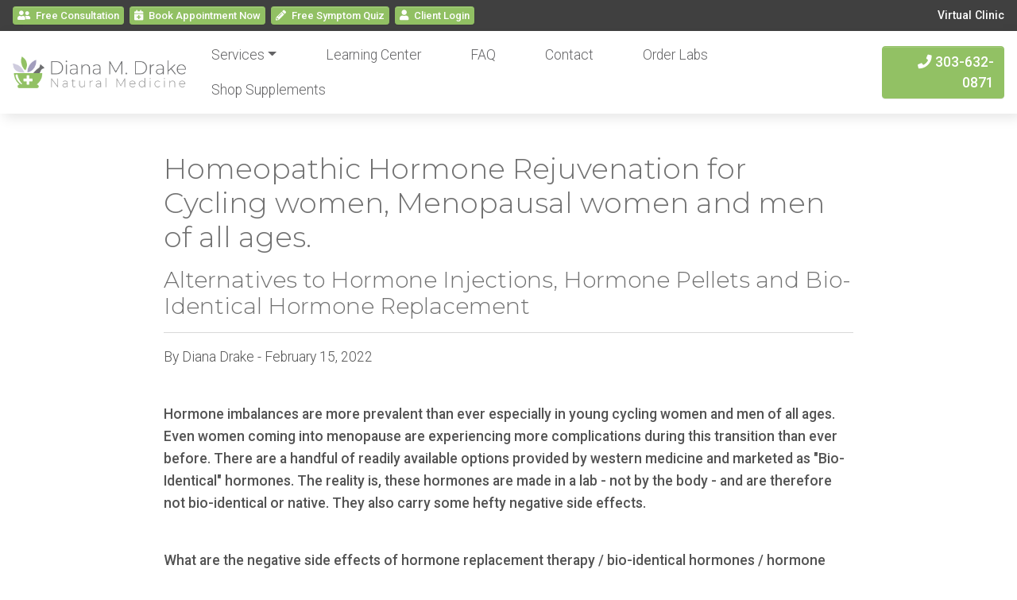

--- FILE ---
content_type: text/html;charset=UTF-8
request_url: https://dmdnaturalmedicine.com/blog/8538/Homeopathic-Hormone-Rejuvenation-for-Cycling-women-Menopausal-women-and-men-of-all-ages-
body_size: 12649
content:

<!DOCTYPE html>
<html lang="en">
<head>
<meta charset="utf-8">
<meta http-equiv="X-UA-Compatible" content="IE=edge">
<meta name="viewport" content="width=device-width, height=device-height, initial-scale=1.0, user-scalable=0, minimum-scale=1.0, maximum-scale=1.0">
<title>Homeopathic Hormone Rejuvenation for Cycling women, Menopausal women and men of all ages.</title>
<link rel="canonical" href="https://dmdnaturalmedicine.com/blog/8538/Homeopathic-Hormone-Rejuvenation-for-Cycling-women-Menopausal-women-and-men-of-all-ages-">
<meta name="description" content="DMD Holistic Medicine - ">
<meta name="keywords" content="dmd holistic medicine, dmd natural medicine, naturopathic wellness">
<meta name="author" content="Omnia Business Systems">
<link rel="shortcut icon" href="/userfiles/1979/icon.png">
<!-- Modified Bootstrap CSS -->
<link href="/sass/src/css/1979.css?t=040634" rel="stylesheet">
<!-- Google Fonts CSS -->
<link href="//fonts.googleapis.com/css?family=Roboto:300,500" rel="stylesheet" type="text/css">
<link href="//fonts.googleapis.com/css?family=Montserrat:300,500" rel="stylesheet" type="text/css">
<link href="/css/omnia.css" rel="stylesheet">
<script src="https://code.jquery.com/jquery-2.2.4.min.js" integrity="sha256-BbhdlvQf/xTY9gja0Dq3HiwQF8LaCRTXxZKRutelT44=" crossorigin="anonymous"></script>
<script src="//ajax.googleapis.com/ajax/libs/jqueryui/1.12.0/jquery-ui.min.js"></script>
<link href="//ajax.googleapis.com/ajax/libs/jqueryui/1.12.0/themes/base/jquery-ui.css" rel="stylesheet">
<script src="https://stackpath.bootstrapcdn.com/bootstrap/4.4.1/js/bootstrap.bundle.min.js?v=040634"></script>
<script src="//cdnjs.cloudflare.com/ajax/libs/wow/1.1.2/wow.min.js"></script>
<script src="https://maps.googleapis.com/maps/api/js?key=AIzaSyApFqMwkWdCNgafvf2aWGop2NoJxYJORr8&libraries=places"></script>
<style>
.signedIn{display:none!important}
.signedOut{display:block!important}
</style>
<link href="/css/additionalStyles.cfm?pageid=47922&siteid=1979&v=1&ref=inside" type="text/css" rel="stylesheet" id="additionalStylesLink">
<link href="https://fonts.googleapis.com/css?family=Great+Vibes&display=swap" rel="stylesheet">
<!-- Google Tag Manager -->
<script>(function(w,d,s,l,i){w[l]=w[l]||[];w[l].push({'gtm.start':
new Date().getTime(),event:'gtm.js'});var f=d.getElementsByTagName(s)[0],
j=d.createElement(s),dl=l!='dataLayer'?'&l='+l:'';j.async=true;j.src=
'https://www.googletagmanager.com/gtm.js?id='+i+dl;f.parentNode.insertBefore(j,f);
})(window,document,'script','dataLayer','GTM-TFWD4F2');</script>
<!-- End Google Tag Manager -->
<!-- Google Tag Manager (noscript) -->
<noscript><iframe src="https://www.googletagmanager.com/ns.html?id=GTM-TFWD4F2"
height="0" width="0" style="display:none;visibility:hidden"></iframe></noscript>
<!-- End Google Tag Manager (noscript) -->
<!-- Google Tag Manager -->
<script>(function(w,d,s,l,i){w[l]=w[l]||[];w[l].push({'gtm.start':
new Date().getTime(),event:'gtm.js'});var f=d.getElementsByTagName(s)[0],
j=d.createElement(s),dl=l!='dataLayer'?'&l='+l:'';j.async=true;j.src=
'https://www.googletagmanager.com/gtm.js?id='+i+dl;f.parentNode.insertBefore(j,f);
})(window,document,'script','dataLayer','GTM-KSFSXK7');</script>
<!-- End Google Tag Manager -->
<!-- Google Tag Manager (noscript) -->
<noscript><iframe src="https://www.googletagmanager.com/ns.html?id=GTM-KSFSXK7"
height="0" width="0" style="display:none;visibility:hidden"></iframe></noscript>
<!-- End Google Tag Manager (noscript) -->
<meta property="og:title" content="Homeopathic Hormone Rejuvenation for Cycling women, Menopausal women and men of all ages." />
  <meta property="og:type" content="article" />
  <meta property="og:url" content="https://dmdnaturalmedicine.com/blog/8538/Homeopathic-Hormone-Rejuvenation-for-Cycling-women-Menopausal-women-and-men-of-all-ages-" />
  
  <meta name="twitter:card" content="summary_large_image">
  <meta name="twitter:site" content="@DMD Holistic Medicine">
  
    <meta name="twitter:creator" content="@Diana Drake">
  
  
    <meta name="twitter:title" content="Homeopathic Hormone Rejuvenation for Cycling women, Menopausal women and men of all ages.">
  
  
    <meta name="twitter:description" content="

Hormone imbalances are more prevalent than ever especially in young cycling women and men of all ages. Even women coming into menopause are experiencing more complications during this transition than ever before. There are a handful of readily available options provided by western medicine and marketed as "Bio-Identical" hormones. The reality is, these hormones are made in a lab - not by the body - and are therefore not bio-identical or native. They also carry some hefty negative side effects.
 

What are the negative side effects of hormone replacement therapy / bio-identical hormones / hormone pellets & hormone injections?


	
	An increased chance of breast cancer
	
	
	Tender breasts
	
	
	Breast lumps (In men)
	
	
	Digestive issues
	
	
	Hair loss
	
	
	Joint pain
	
	
	Memory lapse
	
	
	Mood swings
	
	
	Water retention
	
	
	Weight gain
	
	
	Nausea 
	
	
	Headaches 
	
	
	Double vision 
	
	
	Shortness of breath
	
	
	Chest pains
	
	
	Swelling or painful legs
	
	
	Jaundice
	
	
	Depression
	
	
	Skin Irritation
	
	
	Discolored stool or urine 
	


What are the natural alternatives to hormone replacement therapy / bio-identical hormones / hormone pellets & hormone injections?
 

Homeopathic Hormone Rejuvenation! Now this is COMPLETELY DIFFERENT than what you know about hormone balancing so listen up...
 

1) We DO NOT REPLACE, we REJUVENATE. Instead of just putting - for example - testosterone or progesterone into the body we actually heal the bodies ability to make hormones properly on it's own. When your body isn't making enough of one or two hormones, this is a result of a broken communication chain in your endocrine system. To balance the body, we have to look at the entire system as a whole and not just focus on the one symptom - or the individual hormone(s) that are off. 
 

2) We do not repopulate, we repair! It's difficult for people to grasp this concept but flooding the body with it's missing hormones only creates more confusion and does not address the root cause of the wrench in the system. It also atrophies your bodies ability to properly make it’s own hormones. Homeopathic hormone rejuvenation is a wholistic system, that includes the frequencies of your entire endocrine system. It is an energetic medicine kit that is balancing and repairing on a cellular level, without any negative side effects. I'll say that again - there are NO NEGATIVE or DANGEROUS side effects when you use homeopathic remedies. And because the kit is balancing, you can use it on any hormonal situation regardless of your specific hormone profile. 
 

What exactly is in the homeopathic system / kit?
 

The system includes a set of creams and sublingual tinctures (drops). Remember, these ARE NOT traditional hormone creams and are not used in the same capacity. These homeopathic formulas DO NOT contain any active hormones! Regular hormone creams typically have one specific active hormone in any given formula and need to be properly dosed out while monitoring the hormone levels in your body constantly. Homeopathic formulas, on the other hand, are frequency and energetic remedies that work with the body on a cellular level. Because of the balancing nature of this system, it is safe to be taken by anyone regardless of your particular hormone profile. They do not carry the danger of driving levels too high or creating negative side effects. 
 

Is a hormone test necessary first?

Hormone testing is always available (via an at home saliva test kit) but not always required. On women who are approaching menopause I typically offer the test as optional. Due to the balancing nature of the system, and already knowing that menopausal women will be low on sex hormones, it is perfectly acceptable to just give this kit to older women. Again, the test is always availalble to menopausal women if they choose. On younger women however, I do require a hormone test. We will also run a Bio-Frequency Scan to identify potential root causes for the endocrine imbalance. Remember, my goal is to find the root cause and remove any healing blocks while we are re-educating the endocrine system. The root cause coming into menopause is a natural change that the body is meant to embark on - even if it is earlier than expected. However on younger women we need to do a little more investigation in order for proper healing to occur. 
 

What are the root causes of hormone imbalance in cycling women?

In order of what I see in my practice here are the top things that throw off the endocrine system. This is why it is important to locate the root cause!


	
	Endocrine disruptors: These come into the body by way of food, water, cosmetics, pollution, vaccines, bad dental work, prescription drugs and toxic products that we use in our homes and in the environment. 

	
		
		Food sources would include things like pesticides and insecticides that are sprayed on the farm.
		
		
		Water contaminants such as chlorine, fluoride, heavy metals like lead and aluminum and many many more.
		
		
		Cosmetics are loaded with chemicals. This is why it is best to use organic products. This includes ALL make up, face wash, and skincare products. Many are made with petroleum (from oil) which is a huge no-no on and inside the body. 
		
		
		Air pollution carries many offensive toxins, carbon dioxide, gas fumes from cars and planes and, of course, chem trailing with various heavy metals.
		
		
		Vaccines no longer contain mercury, but now have aluminum instead. Still a heavy metal and major endocrine disruptor.
		
		
		Prescription drugs are petroleum-based products. They can over time overburden the liver - which is our processing plant for hormones. 
		
		
		Household cleaning products and laundry detergent that are not naturally derived, plant based and organic are highly toxic. They are not real "soap" they are chemical surfactants and other highly toxic substances. This is why kids die from ingesting household products. They are literally poison. 
		
		
		Also, personal care products like deoderant are full of metals and toxins, and toothpaste is another huge offender with fluoride and other chemicals.
		
		
		Dental work: If you have not worked with a holistic dentist and you have metal in your mouth from a filling, to a fake tooth post - these metals can spread in the body and need to be identified. 
		
	
	
	
	 Stress. Although the adrenals are not "sex glands" they are a crucial part of communication in the endocrine system. Remember the system is a chain, if something goes down it can cause a symptom to express somewhere else in the chain. Typically I see a combination of adrenal fatigue combined with other factors.
	
	
	Chronic infections. These bog down the immune system and over time can absolutely affect proper hormone balance and communication. They especially exhaust the adrenals which is a huge factor as mentioned above. Types of infections that I most often see:

	
		
		Fungal / mold / mycotoxin toxicity
		
		
		Low grade chronic viral infection such as Epstein Barr, Strep, Staph or unknown from getting sick a lot as a child.
		
		
		Bacterial overburden, which can be present in the gut, lymph, blood etc. 
		
	
	


All of these reasons are why it is important to work with a practitioner that is versed in finding YOUR root cause, if truly healing the body is something that is important to you. Unfortunately when you go to a "traditional" hormone clinic to get creams or pellets, they do not typically do this type of investigation of the root cause. Nor do they heal or balance at the root cause. Their goal is only to replace what the body is lacking so that you feel better, at least for a time. 
 

So what exactly is an endocrine disruptor and how can it throw off the glandular / hormone system?
 

An endocrine disruptor looks ALMOST like a hormone in the body. Think of hormones as keys that unlock a communication site (receptor) in the cells of your glandular system. The cell receptor feels an endocrine disruptor and thinks it's the right key (a hormone) so it opens up and lets it in - but the key doesn't fit QUITE right. So now that cell is unable to have communication because the wrong key is plugging up where a healthy hormone should be instead. Remember hormones are just little communication messengers. 
 

We have many more than just our female and male parts making hormones. We have a whole glandular system that works together in beautifully synced communication to control temperature, sleep, ovulation, sperm, immune cells, trash removal, metabolism, energy, fight or flight and so much more! All in all our glandular system includes:
 

Ovaries & Mammary Glands on women

Testes and prostate on men

The Thyroid gland

Lymph glands

Saliva glands

Adrenals

Thymus 

Hypothalamus & Pituitary....
 

So you see there are SO MANY working parts to this system! Homeopathic Hormone Rejuvenation addresses/balances sex hormones and their related commuication pathways. In this sense we are truly healing the body on a cellular level.
 

How long does it take to work?
 

Because we are actually healing the body, understand that this process takes a little more time to work than with traditional hormone replacement therapy. We want a full 90 days on the system before we re-test hormone levels if we are tracking this and a minimum of 6 months on the kit altogether. Depending on your age and root cause, herbal formulas may also be brought in to target specific ailments to your condition, making this a truly customized experience for your body. You will also be responsible for other diet and lifestyle recommendations at home that will help the body to heal. The biggest ones will be eliminating the use of caffeine and cleaning up your water supply. Everybody is different and how your body works, how long it takes etc. is only up to your body. If you are currently using caffeine on a daily basis and are reliant on it for energy, please wait until we meet in person because there will be a specific protocol to ween off and there are supplements that will help you during this process so that your energy is not depleted. 
 

If this information sounds exciting for you and feels aligned with your beliefs in healing the body then please reach out for an initial visit!
"></head>
<body class="blog-detail-page">
<div class="oms-wrapper">
<header class="header_blog-detail-page omsHeader">
</header>
<style data-id="23">
/* Navbar */
.omsNav {
transition: 0.20s all;
}
.omsNav,
.omsNav .navbar-nav .nav-link,
.omsNav .navbar-nav .dropdown-item {
padding-right: 1rem;
padding-left: 1rem;
}
.omsNav .nav.navbar-nav {
margin: 0 0 0 auto;
text-align: right;
}
@media (max-width: 991px) {
.omsNav .nav.navbar-nav {
background: #f1eff6;
padding: 0.5rem 1rem;
margin: 0.5rem 0 1rem 0;
}
.omsNav .nav.navbar-nav .dropdown-menu {
text-align: right;
}
}
.omsNav.bg-invisible a:not(.dropdown-item),
.omsNav.bg-invisible .navbar-nav .nav-link:not(.dropdown-item) {
color: var(--white);
}
/* Logo */
.omsNav .navbar-brand img {
width: 230px;
}
@media (min-width: 1400px) {
.omsNav .navbar-brand img {
width: 340px;
}
}
/* Navbar Dark Config */
.navbar-dark,
.navbar-dark a:not(.dropdown-item),
.navbar-dark .navbar-nav .nav-link {
color: var(--white);
}
/* Navbar Primary Config */
.navbar-primary,
.navbar-primary a:not(.dropdown-item),
.navbar-primary .navbar-nav .nav-link {
color: var(--white);
}
/* Navbar Light Config */
.navbar-light,
.navbar-light a:not(.btn),
.navbar-light .navbar-nav .nav-link, .navbar-light .dropdown-item {
color: var(--secondary);
}
@media(min-width: 1200px){
.navbar-nav .nav-item {
margin-right: 30px;
}
}
.nav-link {
color: var(--secondary) !important;
}
.nav-link:hover, .nav-link:active, .nav-link:focus {
color: var(--primary) !important;
}
.omsNav .pre-nav .btn {
padding: 1px 5px; font-size: 13px; font-weight: 400 !important;
}
@media(max-width: 575px){
.omsNav .pre-nav .btn {
font-size: 11px;
}
}</style><div class="omsNav fixed-top mx-0 px-0" data-original-title="" title=""><div class="small pre-nav bg-dark text-light px-3 py-1 d-flex justify-content-between" data-original-title="" title=""><div class="" data-original-title="" title=""><a class="btn btn-sm btn-primary mr-1 wow animated fadeInDown my-1" data-wow-delay=".5s" data-cke-saved-href="https://my.practicebetter.io/#/5b2d581867c6b907dc5bcb94/bookings?s=5b32c27e67c6b91998f09196" href="https://my.practicebetter.io/#/5b2d581867c6b907dc5bcb94/bookings?s=5b32c27e67c6b91998f09196" target="_blank" data-original-title="" title=""><i class="fas fa-user-friends mr-1"></i> Free Consultation</a> <a class="btn btn-sm btn-primary mr-1 wow animated fadeInDown my-1" data-wow-delay=".7s" data-cke-saved-href="https://dmdnaturalmedicine.practicebetter.io/#/5b2d581867c6b907dc5bcb94/bookings" href="https://dmdnaturalmedicine.practicebetter.io/#/5b2d581867c6b907dc5bcb94/bookings" target="_blank" data-original-title="" title=""><i class="fas fa-calendar-plus mr-1"></i> Book <span class="d-none d-sm-inline-block" data-original-title="" title="">Appointment </span> Now</a> <a class="btn btn-sm btn-primary mr-1 wow animated fadeInDown my-1" data-wow-delay=".9s" data-cke-saved-href="/Symptoms-Quiz" href="/Symptoms-Quiz" data-original-title="" title=""><i class="fas fa-pencil-alt mr-1"></i> <span class="d-none d-sm-inline-block" data-original-title="" title="">Free </span> Symptom Quiz</a> <a class="btn btn-sm btn-primary mr-1 wow animated fadeInDown my-1" data-wow-delay="1.1s" data-cke-saved-href="https://my.practicebetter.io/#/signin" href="https://my.practicebetter.io/#/signin" mtarget="_blank" data-original-title="" title=""><i class="fas fa-user mr-1"></i> <span class="d-none d-sm-inline-block" data-original-title="" title="">Client </span> Login</a></div><a class="text-white font-weight-bold my-1 d-none d-lg-inline-block" data-cke-saved-href="/contact" href="/contact" data-original-title="" title="" data-link="">Virtual Clinic</a></div><nav class="bg-white navbar-light p-0 shadow" data-id="23"><nav class="navbar navbar-expand-lg py-2"><div class="container-fluid px-0" data-original-title="" title=""><a class="navbar-brand py-0 px-lg-0" data-cke-saved-href="/home" href="/home" style="position: relative;" data-original-title="" title=""><img alt='DMD Holistic Medicine logo' class='img-fluid' src='/userfiles/1979/images/DMD-Final-New-Logo.png'></a><button aria-controls="omsDefaultNav" aria-expanded="false" aria-label="Toggle navigation" class="navbar-toggler p-2 collapsed" data-target="#omsDefaultNav" data-toggle="collapse" type="button"><i class="fas fa-bars fa-1x fa-fw d-flex align-items-center justify-content-center" style="font-size: 1.25rem; width: 25px; height: 23px;"></i></button><div class="navbar-collapse collapse" id="omsDefaultNav" style="" data-original-title="" title=""><ul class="nav navbar-nav">
<li class="nav-item dropdown"><!--nav-item dropdown class to li---->
<a class="nav-link dropdown-toggle" href="javascript: void(0)" aria-haspopup="true" aria-expanded="false" data-toggle="dropdown" data-level="1">Services</a>
<div class="dropdown-menu">
<a class="dropdown-item" href="//dmdnaturalmedicine.com/Denver-Program" data-level="2">Concierge Wellness</a>
<a class="dropdown-item" href="//dmdnaturalmedicine.com/Symptoms-Quiz" data-level="2">Symptoms Quiz</a>
</div>
</li>
<li class="nav-item"><!--nav-item dropdown class to li---->
<a class="nav-link" href="//dmdnaturalmedicine.com/Learning-Center" data-level="1">Learning Center</a>
</li>
<li class="nav-item"><!--nav-item dropdown class to li---->
<a class="nav-link" href="//dmdnaturalmedicine.com/FAQ" data-level="1">FAQ</a>
</li>
<li class="nav-item"><!--nav-item dropdown class to li---->
<a class="nav-link" href="//dmdnaturalmedicine.com/Contact" data-level="1">Contact</a>
</li>
<li class="nav-item"><!--nav-item dropdown class to li---->
<a class="nav-link" href="https://labs.rupahealth.com/store/storefront_NnBQp97" data-level="1">Order Labs</a>
</li>
<li class="nav-item"><!--nav-item dropdown class to li---->
<a class="nav-link" href="//dmdnaturalmedicine.com/Shop-Supplements" data-level="1">Shop Supplements</a>
</li>
</ul> <a class="btn btn-primary ml-md-3 text-right mr-0 mb-3 mb-lg-0" style="float: right;" data-cke-saved-href="tel:303-632-0871" href="tel:303-632-0871" data-original-title="" title=""><i class="fas fa-phone"></i> 303-632-0871</a></div></div></nav></nav></div>
<!-- Wrapper -->
<div class="wrapper wrapper-home wrapper-">
<div id="savecontent" class="">
<section class="oms-blog-detail py-5">
<div class="container container-narrow ">
<div class="row">
<div class="col-12 ">
<div class="blog">
<div class="blog-desc">
<h1 class="h2">
Homeopathic Hormone Rejuvenation for Cycling women, Menopausal women and men of all ages.</h1>
<h4>
Alternatives to Hormone Injections, Hormone Pellets and Bio-Identical Hormone Replacement </h4>
<hr>
<p>By Diana Drake - February 15, 2022</p>
<div>
<strong></strong><strong></strong><br />
<meta charset="utf-8" /><b id="docs-internal-guid-e4de1ee6-7fff-47e2-486f-6c88c092317b"></b>
<p dir="ltr"><b id="docs-internal-guid-e4de1ee6-7fff-47e2-486f-6c88c092317b">Hormone imbalances are more prevalent than ever especially in young cycling women and men of all ages. Even women coming into menopause are experiencing more complications during this transition than ever before. There are a handful of readily available options provided by western medicine and marketed as "Bio-Identical" hormones. The reality is, these hormones are made in a lab - not by the body - and are therefore not bio-identical or native. They also carry some hefty negative side effects.</b></p>
 
<p dir="ltr"><b id="docs-internal-guid-e4de1ee6-7fff-47e2-486f-6c88c092317b">What are the negative side effects of hormone replacement therapy / bio-identical hormones / hormone pellets & hormone injections?</b></p>
<ul>
<li aria-level="1" dir="ltr">
<p dir="ltr" role="presentation"><b id="docs-internal-guid-e4de1ee6-7fff-47e2-486f-6c88c092317b">An increased chance of breast cancer</b></p>
</li>
<li aria-level="1" dir="ltr">
<p dir="ltr" role="presentation"><b id="docs-internal-guid-e4de1ee6-7fff-47e2-486f-6c88c092317b">Tender breasts</b></p>
</li>
<li aria-level="1" dir="ltr">
<p dir="ltr" role="presentation"><b id="docs-internal-guid-e4de1ee6-7fff-47e2-486f-6c88c092317b">Breast lumps (In men)</b></p>
</li>
<li aria-level="1" dir="ltr">
<p dir="ltr" role="presentation"><b id="docs-internal-guid-e4de1ee6-7fff-47e2-486f-6c88c092317b">Digestive issues</b></p>
</li>
<li aria-level="1" dir="ltr">
<p dir="ltr" role="presentation"><b id="docs-internal-guid-e4de1ee6-7fff-47e2-486f-6c88c092317b">Hair loss</b></p>
</li>
<li aria-level="1" dir="ltr">
<p dir="ltr" role="presentation"><b id="docs-internal-guid-e4de1ee6-7fff-47e2-486f-6c88c092317b">Joint pain</b></p>
</li>
<li aria-level="1" dir="ltr">
<p dir="ltr" role="presentation"><b id="docs-internal-guid-e4de1ee6-7fff-47e2-486f-6c88c092317b">Memory lapse</b></p>
</li>
<li aria-level="1" dir="ltr">
<p dir="ltr" role="presentation"><b id="docs-internal-guid-e4de1ee6-7fff-47e2-486f-6c88c092317b">Mood swings</b></p>
</li>
<li aria-level="1" dir="ltr">
<p dir="ltr" role="presentation"><b id="docs-internal-guid-e4de1ee6-7fff-47e2-486f-6c88c092317b">Water retention</b></p>
</li>
<li aria-level="1" dir="ltr">
<p dir="ltr" role="presentation"><b id="docs-internal-guid-e4de1ee6-7fff-47e2-486f-6c88c092317b">Weight gain</b></p>
</li>
<li aria-level="1" dir="ltr">
<p dir="ltr" role="presentation"><b id="docs-internal-guid-e4de1ee6-7fff-47e2-486f-6c88c092317b">Nausea </b></p>
</li>
<li aria-level="1" dir="ltr">
<p dir="ltr" role="presentation"><b id="docs-internal-guid-e4de1ee6-7fff-47e2-486f-6c88c092317b">Headaches </b></p>
</li>
<li aria-level="1" dir="ltr">
<p dir="ltr" role="presentation"><b id="docs-internal-guid-e4de1ee6-7fff-47e2-486f-6c88c092317b">Double vision </b></p>
</li>
<li aria-level="1" dir="ltr">
<p dir="ltr" role="presentation"><b id="docs-internal-guid-e4de1ee6-7fff-47e2-486f-6c88c092317b">Shortness of breath</b></p>
</li>
<li aria-level="1" dir="ltr">
<p dir="ltr" role="presentation"><b id="docs-internal-guid-e4de1ee6-7fff-47e2-486f-6c88c092317b">Chest pains</b></p>
</li>
<li aria-level="1" dir="ltr">
<p dir="ltr" role="presentation"><b id="docs-internal-guid-e4de1ee6-7fff-47e2-486f-6c88c092317b">Swelling or painful legs</b></p>
</li>
<li aria-level="1" dir="ltr">
<p dir="ltr" role="presentation"><b id="docs-internal-guid-e4de1ee6-7fff-47e2-486f-6c88c092317b">Jaundice</b></p>
</li>
<li aria-level="1" dir="ltr">
<p dir="ltr" role="presentation"><b id="docs-internal-guid-e4de1ee6-7fff-47e2-486f-6c88c092317b">Depression</b></p>
</li>
<li aria-level="1" dir="ltr">
<p dir="ltr" role="presentation"><b id="docs-internal-guid-e4de1ee6-7fff-47e2-486f-6c88c092317b">Skin Irritation</b></p>
</li>
<li aria-level="1" dir="ltr">
<p dir="ltr" role="presentation"><b id="docs-internal-guid-e4de1ee6-7fff-47e2-486f-6c88c092317b">Discolored stool or urine </b></p>
</li>
</ul>
<p dir="ltr"><b id="docs-internal-guid-e4de1ee6-7fff-47e2-486f-6c88c092317b">What are the natural alternatives to hormone replacement therapy / bio-identical hormones / hormone pellets & hormone injections?</b></p>
 
<p dir="ltr"><b id="docs-internal-guid-e4de1ee6-7fff-47e2-486f-6c88c092317b">Homeopathic Hormone Rejuvenation! Now this is COMPLETELY DIFFERENT than what you know about hormone balancing so listen up...</b></p>
 
<p dir="ltr"><b id="docs-internal-guid-e4de1ee6-7fff-47e2-486f-6c88c092317b">1) We DO NOT REPLACE, we REJUVENATE. Instead of just putting - for example - testosterone or progesterone into the body we actually heal the bodies ability to make hormones properly on it's own. When your body isn't making enough of one or two hormones, this is a result of a broken communication chain in your endocrine system. To balance the body, we have to look at the entire system as a whole and not just focus on the one symptom - or the individual hormone(s) that are off. </b></p>
 
<p dir="ltr"><b id="docs-internal-guid-e4de1ee6-7fff-47e2-486f-6c88c092317b">2) We do not repopulate, we repair! It's difficult for people to grasp this concept but flooding the body with it's missing hormones only creates more confusion and does not address the root cause of the wrench in the system. It also atrophies your bodies ability to properly make it’s own hormones. Homeopathic hormone rejuvenation is a wholistic system, that includes the frequencies of your entire endocrine system. It is an energetic medicine kit that is balancing and repairing on a cellular level, without any negative side effects. I'll say that again - there are NO NEGATIVE or DANGEROUS side effects when you use homeopathic remedies. And because the kit is balancing, you can use it on any hormonal situation regardless of your specific hormone profile. </b></p>
 
<p dir="ltr"><b id="docs-internal-guid-e4de1ee6-7fff-47e2-486f-6c88c092317b">What exactly is in the homeopathic system / kit?</b></p>
 
<p dir="ltr"><b id="docs-internal-guid-e4de1ee6-7fff-47e2-486f-6c88c092317b">The system includes a set of creams and sublingual tinctures (drops). Remember, these ARE NOT traditional hormone creams and are not used in the same capacity. These homeopathic formulas DO NOT contain any active hormones! Regular hormone creams typically have one specific active hormone in any given formula and need to be properly dosed out while monitoring the hormone levels in your body constantly. Homeopathic formulas, on the other hand, are frequency and energetic remedies that work with the body on a cellular level. Because of the balancing nature of this system, it is safe to be taken by anyone regardless of your particular hormone profile. They do not carry the danger of driving levels too high or creating negative side effects. </b></p>
 
<p dir="ltr"><b id="docs-internal-guid-e4de1ee6-7fff-47e2-486f-6c88c092317b">Is a hormone test necessary first?</b></p>
<p dir="ltr"><b id="docs-internal-guid-e4de1ee6-7fff-47e2-486f-6c88c092317b">Hormone testing is always available (via an at home saliva test kit) but not always required. On women who are approaching menopause I typically offer the test as optional. Due to the balancing nature of the system, and already knowing that menopausal women will be low on sex hormones, it is perfectly acceptable to just give this kit to older women. Again, the test is always availalble to menopausal women if they choose. On younger women however, I do require a hormone test. We will also run a Bio-Frequency Scan to identify potential root causes for the endocrine imbalance. Remember, my goal is to find the root cause and remove any healing blocks while we are re-educating the endocrine system. The root cause coming into menopause is a natural change that the body is meant to embark on - even if it is earlier than expected. However on younger women we need to do a little more investigation in order for proper healing to occur. </b></p>
 
<p dir="ltr"><b id="docs-internal-guid-e4de1ee6-7fff-47e2-486f-6c88c092317b">What are the root causes of hormone imbalance in cycling women?</b></p>
<p dir="ltr"><b id="docs-internal-guid-e4de1ee6-7fff-47e2-486f-6c88c092317b">In order of what I see in my practice here are the top things that throw off the endocrine system. This is why it is important to locate the root cause!</b></p>
<ol>
<li aria-level="1" dir="ltr">
<p dir="ltr" role="presentation"><b id="docs-internal-guid-e4de1ee6-7fff-47e2-486f-6c88c092317b">Endocrine disruptors: These come into the body by way of food, water, cosmetics, pollution, vaccines, bad dental work, prescription drugs and toxic products that we use in our homes and in the environment. </b></p>
<ul>
<li aria-level="2" dir="ltr">
<p dir="ltr" role="presentation"><b id="docs-internal-guid-e4de1ee6-7fff-47e2-486f-6c88c092317b">Food sources would include things like pesticides and insecticides that are sprayed on the farm.</b></p>
</li>
<li aria-level="2" dir="ltr">
<p dir="ltr" role="presentation"><b id="docs-internal-guid-e4de1ee6-7fff-47e2-486f-6c88c092317b">Water contaminants such as chlorine, fluoride, heavy metals like lead and aluminum and many many more.</b></p>
</li>
<li aria-level="2" dir="ltr">
<p dir="ltr" role="presentation"><b id="docs-internal-guid-e4de1ee6-7fff-47e2-486f-6c88c092317b">Cosmetics are loaded with chemicals. This is why it is best to use organic products. This includes ALL make up, face wash, and skincare products. Many are made with petroleum (from oil) which is a huge no-no on and inside the body. </b></p>
</li>
<li aria-level="2" dir="ltr">
<p dir="ltr" role="presentation"><b id="docs-internal-guid-e4de1ee6-7fff-47e2-486f-6c88c092317b">Air pollution carries many offensive toxins, carbon dioxide, gas fumes from cars and planes and, of course, chem trailing with various heavy metals.</b></p>
</li>
<li aria-level="2" dir="ltr">
<p dir="ltr" role="presentation"><b id="docs-internal-guid-e4de1ee6-7fff-47e2-486f-6c88c092317b">Vaccines no longer contain mercury, but now have aluminum instead. Still a heavy metal and major endocrine disruptor.</b></p>
</li>
<li aria-level="2" dir="ltr">
<p dir="ltr" role="presentation"><b id="docs-internal-guid-e4de1ee6-7fff-47e2-486f-6c88c092317b">Prescription drugs are petroleum-based products. They can over time overburden the liver - which is our processing plant for hormones. </b></p>
</li>
<li aria-level="2" dir="ltr">
<p dir="ltr" role="presentation"><b id="docs-internal-guid-e4de1ee6-7fff-47e2-486f-6c88c092317b">Household cleaning products and laundry detergent that are not naturally derived, plant based and organic are highly toxic. They are not real "soap" they are chemical surfactants and other highly toxic substances. This is why kids die from ingesting household products. They are literally poison. </b></p>
</li>
<li aria-level="2" dir="ltr">
<p dir="ltr" role="presentation"><b id="docs-internal-guid-e4de1ee6-7fff-47e2-486f-6c88c092317b">Also, personal care products like deoderant are full of metals and toxins, and toothpaste is another huge offender with fluoride and other chemicals.</b></p>
</li>
<li aria-level="2" dir="ltr">
<p dir="ltr" role="presentation"><b id="docs-internal-guid-e4de1ee6-7fff-47e2-486f-6c88c092317b">Dental work: If you have not worked with a holistic dentist and you have metal in your mouth from a filling, to a fake tooth post - these metals can spread in the body and need to be identified. </b></p>
</li>
</ul>
</li>
<li aria-level="1" dir="ltr">
<p dir="ltr" role="presentation"><b id="docs-internal-guid-e4de1ee6-7fff-47e2-486f-6c88c092317b"> Stress. Although the adrenals are not "sex glands" they are a crucial part of communication in the endocrine system. Remember the system is a chain, if something goes down it can cause a symptom to express somewhere else in the chain. Typically I see a combination of adrenal fatigue combined with other factors.</b></p>
</li>
<li aria-level="1" dir="ltr">
<p dir="ltr" role="presentation"><b id="docs-internal-guid-e4de1ee6-7fff-47e2-486f-6c88c092317b">Chronic infections. These bog down the immune system and over time can absolutely affect proper hormone balance and communication. They especially exhaust the adrenals which is a huge factor as mentioned above. Types of infections that I most often see:</b></p>
<ul>
<li aria-level="2" dir="ltr">
<p dir="ltr" role="presentation"><b id="docs-internal-guid-e4de1ee6-7fff-47e2-486f-6c88c092317b">Fungal / mold / mycotoxin toxicity</b></p>
</li>
<li aria-level="2" dir="ltr">
<p dir="ltr" role="presentation"><b id="docs-internal-guid-e4de1ee6-7fff-47e2-486f-6c88c092317b">Low grade chronic viral infection such as Epstein Barr, Strep, Staph or unknown from getting sick a lot as a child.</b></p>
</li>
<li aria-level="2" dir="ltr">
<p dir="ltr" role="presentation"><b id="docs-internal-guid-e4de1ee6-7fff-47e2-486f-6c88c092317b">Bacterial overburden, which can be present in the gut, lymph, blood etc. </b></p>
</li>
</ul>
</li>
</ol>
<p dir="ltr"><b id="docs-internal-guid-e4de1ee6-7fff-47e2-486f-6c88c092317b">All of these reasons are why it is important to work with a practitioner that is versed in finding YOUR root cause, if truly healing the body is something that is important to you. Unfortunately when you go to a "traditional" hormone clinic to get creams or pellets, they do not typically do this type of investigation of the root cause. Nor do they heal or balance at the root cause. Their goal is only to replace what the body is lacking so that you feel better, at least for a time. </b></p>
 
<p dir="ltr"><b id="docs-internal-guid-e4de1ee6-7fff-47e2-486f-6c88c092317b">So what exactly is an endocrine disruptor and how can it throw off the glandular / hormone system?</b></p>
 
<p dir="ltr"><b id="docs-internal-guid-e4de1ee6-7fff-47e2-486f-6c88c092317b">An endocrine disruptor looks ALMOST like a hormone in the body. Think of hormones as keys that unlock a communication site (receptor) in the cells of your glandular system. The cell receptor feels an endocrine disruptor and thinks it's the right key (a hormone) so it opens up and lets it in - but the key doesn't fit QUITE right. So now that cell is unable to have communication because the wrong key is plugging up where a healthy hormone should be instead. Remember hormones are just little communication messengers. </b></p>
 
<p dir="ltr"><b id="docs-internal-guid-e4de1ee6-7fff-47e2-486f-6c88c092317b">We have many more than just our female and male parts making hormones. We have a whole glandular system that works together in beautifully synced communication to control temperature, sleep, ovulation, sperm, immune cells, trash removal, metabolism, energy, fight or flight and so much more! All in all our glandular system includes:</b></p>
 
<p dir="ltr"><b id="docs-internal-guid-e4de1ee6-7fff-47e2-486f-6c88c092317b">Ovaries & Mammary Glands on women</b></p>
<p dir="ltr"><b id="docs-internal-guid-e4de1ee6-7fff-47e2-486f-6c88c092317b">Testes and prostate on men</b></p>
<p dir="ltr"><b id="docs-internal-guid-e4de1ee6-7fff-47e2-486f-6c88c092317b">The Thyroid gland</b></p>
<p dir="ltr"><b id="docs-internal-guid-e4de1ee6-7fff-47e2-486f-6c88c092317b">Lymph glands</b></p>
<p dir="ltr"><b id="docs-internal-guid-e4de1ee6-7fff-47e2-486f-6c88c092317b">Saliva glands</b></p>
<p dir="ltr"><b id="docs-internal-guid-e4de1ee6-7fff-47e2-486f-6c88c092317b">Adrenals</b></p>
<p dir="ltr"><b id="docs-internal-guid-e4de1ee6-7fff-47e2-486f-6c88c092317b">Thymus </b></p>
<p dir="ltr"><b id="docs-internal-guid-e4de1ee6-7fff-47e2-486f-6c88c092317b">Hypothalamus & Pituitary....</b></p>
 
<p dir="ltr"><b id="docs-internal-guid-e4de1ee6-7fff-47e2-486f-6c88c092317b">So you see there are SO MANY working parts to this system! Homeopathic Hormone Rejuvenation addresses/balances sex hormones and their related commuication pathways. In this sense we are truly healing the body on a cellular level.</b></p>
 
<p dir="ltr"><b id="docs-internal-guid-e4de1ee6-7fff-47e2-486f-6c88c092317b">How long does it take to work?</b></p>
 
<p dir="ltr"><b id="docs-internal-guid-e4de1ee6-7fff-47e2-486f-6c88c092317b">Because we are actually healing the body, understand that this process takes a little more time to work than with traditional hormone replacement therapy. We want a full 90 days on the system before we re-test hormone levels if we are tracking this and a minimum of 6 months on the kit altogether. Depending on your age and root cause, herbal formulas may also be brought in to target specific ailments to your condition, making this a truly customized experience for your body. You will also be responsible for other diet and lifestyle recommendations at home that will help the body to heal. The biggest ones will be eliminating the use of caffeine and cleaning up your water supply. Everybody is different and how your body works, how long it takes etc. is only up to your body. If you are currently using caffeine on a daily basis and are reliant on it for energy, please wait until we meet in person because there will be a specific protocol to ween off and there are supplements that will help you during this process so that your energy is not depleted. </b></p>
 
<p dir="ltr"><b id="docs-internal-guid-e4de1ee6-7fff-47e2-486f-6c88c092317b">If this information sounds exciting for you and feels aligned with your beliefs in healing the body then please reach out for an initial visit!</b></p>
</div>
<a class="btn btn-primary mt-3" href="//dmdnaturalmedicine.com/Learning-Center"><i class="fas fa-chevron-left mr-2 small"></i> Go Back</a> </div>
<!-- close blog desc -->
</div>
<!-- close blog -->
</div>
<!-- close col -->
</div>
<!-- / .row -->
</div>
<!-- / .container -->
</section>
<script type="application/ld+json">
{
"@context": "http://schema.org",
"@type": "BlogPosting",
"mainEntityOfPage": {
"@type": "WebPage",
"@id": "http://dmdnaturalmedicine.com/blog/8538/Homeopathic-Hormone-Rejuvenation-for-Cycling-women-Menopausal-women-and-men-of-all-ages-"
},
"headline": "Homeopathic Hormone Rejuvenation for Cycling women, Menopausal women and men of all ages.",
"description": "Homeopathic Hormone Rejuvenation for cycling women, men of all ages, peri-menopausal women, women going through menopause and post-menopausal women. ",
"datePublished": "2022-02-15T00:00:00+07:00",
"dateModified": "2025-12-26T17:55:00+07:00",
"author": {
"@type": "Person",
"name": "Diana Drake"
},
"publisher": {
"@type": "Organization",
"name": "DMD Holistic Medicine",
"logo": {
"@type": "ImageObject",
"url": "https://dmdnaturalmedicine.com/userfiles/1979/images/DMD-Final-New-Logo.png"
}
}
}
</script>
</div>
</div> <!-- / .wrapper -->
<!-- daldals -->
<!-- Modal -->
<div class="modal fade" data-original-title="" id="free-ebook" role="dialog" tabindex="-1" title="">
<div class="modal-dialog modal-dialog-centered" data-original-title="" role="document" title="">
<div class="modal-content" data-original-title="" title="">
<div class="modal-header bg-primary" data-original-title="" style="border-radius: 0;" title="">
<h4 class="modal-title text-white mb-0 font-weight-bold" style="line-height: 1.1;">Enter Your Email to Download the Free Report</h4>
<button aria-label="Close" class="close" data-dismiss="modal" tabindex="0" type="button"><span aria-hidden="true" data-original-title="" title="">×</span></button></div>
<div class="modal-body bg-light" data-original-title="" title="">
<p><strong style="color: red;">NEED EBOOK LINK FOR THIS, CHANGE TO AUTORESPONDER</strong></p>
<form role="form" id="tForm_9420"method="post" enctype="application/x-www-form-urlencoded" action="/submitForm.cfm">
<input type="hidden" name="formsc" id="formsc_9420" value="">
<input type="hidden" name="capval" id="capval_9420" value="76F672AFF7A0DDBA9D779F6CB434804CFBA8B5D266">
<input type="hidden" name="honeypot" id="honeypot_9420">
<input type="hidden" name="source" id="source_9420_9420" value="Direct">
<button class="btn btn-primary" name="submitForm" id="submitForm_9420" type="submit">Submit</button>
</form></div>
</div>
</div>
</div>
<!-- Modal -->
<div class="modal fade" data-original-title="" id="therapy-ebook" role="dialog" tabindex="-1" title="">
<div class="modal-dialog modal-dialog-centered" data-original-title="" role="document" title="">
<div class="modal-content" data-original-title="" title="">
<div class="modal-header bg-primary" data-original-title="" style="border-radius: 0;" title="">
<h4 class="modal-title text-white mb-0 font-weight-bold" style="line-height: 1.1;">Enter Your Email to Receive Your Regenerative Cellular Therapy Guide Book</h4>
<button aria-label="Close" class="close" data-dismiss="modal" tabindex="0" type="button"><span aria-hidden="true" data-original-title="" title="">×</span></button></div>
<div class="modal-body bg-light" data-original-title="" title="">
<p><strong style="color: red;">NEED AUTORESPONDER FOR THIS, AND CREATE NEW FORM FOR AUTORESPONDER</strong></p>
<form role="form" id="tForm_1659"method="post" enctype="application/x-www-form-urlencoded" action="/submitForm.cfm">
<input type="hidden" name="formsc" id="formsc_1659" value="">
<input type="hidden" name="capval" id="capval_1659" value="76F672AFF7A0DDBA9D779F6CB434804A86AAB4D97A20">
<input type="hidden" name="honeypot" id="honeypot_1659">
<input type="hidden" name="source" id="source_1659_1659" value="Direct">
<button class="btn btn-primary" name="submitForm" id="submitForm_1659" type="submit">Submit</button>
</form></div>
</div>
</div>
</div>
<!-- Modal -->
<div class="modal fade" data-original-title="" id="whiplash-ebook" role="dialog" tabindex="-1" title="">
<div class="modal-dialog modal-dialog-centered" data-original-title="" role="document" title="">
<div class="modal-content" data-original-title="" title="">
<div class="modal-header bg-primary" data-original-title="" style="border-radius: 0;" title="">
<h4 class="modal-title text-white mb-0 font-weight-bold" style="line-height: 1.1;">Enter Your Email to Learn About Costly Whiplash Mistakes</h4>
<button aria-label="Close" class="close" data-dismiss="modal" tabindex="0" type="button"><span aria-hidden="true" data-original-title="" title="">×</span></button></div>
<div class="modal-body bg-light" data-original-title="" title="">
<p><strong style="color: red;">NEED AUTORESPONDER FOR THIS, AND CREATE NEW FORM FOR AUTORESPONDER</strong></p>
<form role="form" id="tForm_4318"method="post" enctype="application/x-www-form-urlencoded" action="/submitForm.cfm">
<input type="hidden" name="formsc" id="formsc_4318" value="">
<input type="hidden" name="capval" id="capval_4318" value="76F672AFF7A0DDBA9D779F6CB434804A80AAB4D97A20">
<input type="hidden" name="honeypot" id="honeypot_4318">
<input type="hidden" name="source" id="source_4318_4318" value="Direct">
<button class="btn btn-primary" name="submitForm" id="submitForm_4318" type="submit">Submit</button>
</form></div>
</div>
</div>
</div><div id="addToCartModal" class="modal fade" role="dialog" data-original-title="" title=""><div class="modal-dialog modal-dialog-centered modal-sm" data-original-title="" title=""><div class="modal-content" data-original-title="" title="" style=""><div class="modal-body text-center" data-original-title="" title=""> <i class="fas fa-check fa-3x text-primary"></i><br> Added To Cart!</div></div></div></div>
<!--Footer-->
<footer class="omsFooter footer_blog-detail-page">
<style data-id="19" type="text/css">
.blog-snippets a {
color: rgba(255, 255, 255, 0.7) !important;
}
.blog-snippets a:hover {
color: rgba(255, 255, 255, 1) !important;
}
.blog-snippets .blog-posted {
color: rgba(255, 255, 255, 0.3) !important;
font-weight: normal;
}
footer .blog-panel-header {
line-height: 1.2;
}
.omsFooter .blog-header-title:before {
content: "» ";
color: var(--primary-alt);
}
footer .copyrightWrapper {
background: var(--dark) !important;
}
.footer-section .btn-primary {
width: 186px;
}
</style>
<section class="snipOuter py-3 py-xl-4 footer-section bg-secondary position-relative" data-id="19" id="oms_2935847">
<div class="container snip text-light mb-4" data-original-title="" title="">
<div class="row align-items-center" data-original-title="" title="">
<div class="col-12 col-lg-6 my-3" data-original-title="" title="">
<div class="media align-items-start" data-original-title="" title="">
<img alt="Generic placeholder image" class="mr-3" data-cke-saved-src="/userfiles/1979/images/diana-thumb.jpg" src="/userfiles/1979/images/DianaDrake.jpg?t=20220809120812" style="border-radius: 300px; width: 80px; max-width: 15%; border: 2px solid var(--light);">
<div class="media-body" data-original-title="" title="">
<h5 class="text-white mb-1"><strong>Diana M. Drake</strong></h5>
<ul>
<li class="text-white mb-0">ANMA Board Certified Naturopath&nbsp;</li>
<li class="text-white mb-0">Graduate of the International Institute of Wellness Education&nbsp;</li>
<li class="text-white mb-0">CA College of Natural Medicine Neuro-Endocrine & Anti-Aging Program Certified</li>
</ul>
</div>
</div>
</div>
<div class="col-12 col-lg-6 my-3" data-original-title="" title="">
<div class="media" data-original-title="" title="">
<!--{cke_protected}{C}%3C!%2D%2D%20%3Cimg%20class%3D%22mr-3%22%20src%3D%22%2Fuserfiles%2F1979%2Fimages%2Fanmcb-clear.png%22%20alt%3D%22Generic%20placeholder%20image%22%20style%3D%22width%3A%20140px%3B%20max-width%3A%2020%25%3B%22%3E%2D%2D%3E-->
<div class="media-body" data-original-title="" title="">
<p class="mb-1"><strong>Address: </strong> 8683 E. Lincoln Ave. Suite 250, Lone Tree, CO 80124 <a class=" d-inline-block ml-3 text-white ml-2" data-original-title="" data-cke-saved-href="tel:303-632-0871" href="tel:303-632-0871" title=""><i class="fas fa-phone"></i> <strong>303-632-0871</strong> </a></p>
<a class="btn btn-sm btn-primary mr-1 wow fadeInDown my-1 animated" data-original-title="" data-wow-delay=".5s" data-cke-saved-href="https://my.practicebetter.io/#/5b2d581867c6b907dc5bcb94/bookings?s=5b32c27e67c6b91998f09196" href="https://my.practicebetter.io/#/5b2d581867c6b907dc5bcb94/bookings?s=5b32c27e67c6b91998f09196" target="_blank" style="visibility: visible; animation-delay: 0.5s;" title=""><i class="fas fa-user-friends mr-1"></i> Free Consultation</a> <a class="btn btn-sm btn-primary mr-1 wow fadeInDown my-1 animated" data-original-title="" data-wow-delay=".7s" data-cke-saved-href="https://dmdnaturalmedicine.practicebetter.io/#/5b2d581867c6b907dc5bcb94/bookings" href="https://dmdnaturalmedicine.practicebetter.io/#/5b2d581867c6b907dc5bcb94/bookings" target="_blank" style="visibility: visible; animation-delay: 0.7s;" title=""><i class="fas fa-calendar-plus mr-1"></i> Book Appointment</a> <a class="btn btn-sm btn-primary mr-1 wow fadeInDown my-1 animated" data-original-title="" data-wow-delay=".9s" data-cke-saved-href="/Symptoms-Quiz" href="/Symptoms-Quiz" style="visibility: visible; animation-delay: 0.9s;" title=""><i class="fas fa-pencil-alt mr-1"></i> Free Symptom Quiz</a>
<hr>
<div class="" data-original-title="" title=""><span class="small d-block" data-original-title="" title="">Follow us or leave a review!</span> <a class="fa-stack text-white" data-original-title="" data-cke-saved-href="https://www.facebook.com/Diana-M-Drake-Natural-Medicine-113305304361318" href="https://www.facebook.com/Diana-M-Drake-Natural-Medicine-113305304361318" target="_blank" title=""><i class="fas fa-circle fa-stack-2x text-dark"></i><i class="fab fa-facebook-f fa-stack-1x fa-inverse"></i></a>
<a class="fa-stack text-white" data-original-title="" data-cke-saved-href="https://www.yelp.com/biz/denver-holistic-skin-clinic-wheatridge-3" href="https://www.yelp.com/biz/denver-holistic-skin-clinic-wheatridge-3" target="_blank" title=""> <i class="fas fa-circle fa-stack-2x text-dark"></i><i class="fab fa-yelp fa-stack-1x fa-inverse"></i>
</a>
<a class="fa-stack text-white" data-original-title="" data-cke-saved-href="https://www.google.com/maps/place/Diana+M+Drake+Natural+Medicine/@39.6070971,-104.9226623,15z/data=!4m6!3m5!1s0x876b878353be1eb3:0x1a732cba505e03b8!8m2!3d39.6070971!4d-104.9226623!16s%2Fg%2F11c74yh7kl" href="https://www.google.com/maps/place/Diana+M+Drake+Natural+Medicine/@39.6070971,-104.9226623,15z/data=!4m6!3m5!1s0x876b878353be1eb3:0x1a732cba505e03b8!8m2!3d39.6070971!4d-104.9226623!16s%2Fg%2F11c74yh7kl" target="_blank" title=""> <i class="fas fa-circle fa-stack-2x text-dark"></i><i class="fab fa-google fa-stack-1x fa-inverse"></i>
</a>
<a class="fa-stack text-white" data-original-title="" data-cke-saved-href="https://www.instagram.com/dmdnaturalmedicine/" href="https://www.instagram.com/dmdnaturalmedicine/" target="_blank" title=""> <i class="fas fa-circle fa-stack-2x text-dark"></i><i class="fab fa-instagram fa-stack-1x fa-inverse"></i>
</a>
<a class="fa-stack text-white" data-original-title="" data-cke-saved-href="https://www.linkedin.com/in/dianamdrake/" href="https://www.linkedin.com/in/dianamdrake/" target="_blank" title=""> <i class="fas fa-circle fa-stack-2x text-dark"></i><i class="fab fa-linkedin fa-stack-1x fa-inverse"></i>
</a><a class="fa-stack text-white" data-original-title="" data-cke-saved-href="https://www.youtube.com/channel/UC7N12eQOmcmKZQCjF0Wwumg" href="https://www.youtube.com/channel/UC7N12eQOmcmKZQCjF0Wwumg" target="_blank" title=""> <i class="fas fa-circle fa-stack-2x text-dark"></i><i class="fab fa-youtube fa-stack-1x fa-inverse"></i>
</a>
</div>
<!--{cke_protected}{C}%3C!%2D%2D%3Cbr%3E%0A%3Ca%20class%3D%22btn%20btn-sm%20btn-outline-light%20mb-2%20mt-3%20scrollto%22%20data-original-title%3D%22%22%20href%3D%22body%22%20title%3D%22%22%3E%3Ci%20class%3D%22fas%20fa-arrow-up%20mr-1%22%3E%3C%2Fi%3E%20Back%20to%20Top%3C%2Fa%3E%2D%2D%3E-->
</div>
</div>
</div>
<div class="col-12 my-2" data-original-title="" title="">
<hr class="mb-0">
</div>
</div>
</div>
<div class="container small text-light" data-original-title="" title="">
<p class="opacity-6"><strong>FDA DISCLAIMER </strong>- These statements and any information contained on this website have not been evaluated by the Food and Drug Administration. This information is intended for educational purposes only and is not meant to substitute
for medical care or to prescribe treatment for any specific health condition. These products are not intended to diagnose, treat, cure or prevent any disease. Consult individual products labels for safety information.</p>
<hr>
<p class="d-inline opacity-6"><strong>THIS WEBSITE DOES NOT PROVIDE MEDICAL ADVICE </strong>- The information, including but not limited to, text, graphics, images and other material contained on this website are for informational purposes only. The purpose of this website is
not intended to be a substitute for professional medical advice, diagnosis or treatment. Always seek the advice of your physician or other qualified health care provider with any questions you may have regarding a medical condition or treatment
and before undertaking a new health care regimen, and never disregard professional medical advice or delay in seeking it because of something you have read on this website.
</p><strong class="d-inline-block"><a href="/privacy-policy" class="text-white" data-original-title="" title="">Privacy Policy</a></strong>
</div>
</section>
<div class="container-fluid small py-2 bg-black text-light copyrightWrapper">
<style>
.copyrightWrapper a {
color: var(--light);
}
.copyrightWrapper a:hover {
text-decoration: underline;
}
.
</style>
<div class="copyright row">
<div class="footerDWD col-12 col-lg-4 text-center text-lg-left py-1">
Site Designed by <a href="http://denverwebsitedesigns.com">Denver Website Designs</a>
</div>
<div class="footerCopy col-12 col-lg-4 text-center py-1">&copy;2026&nbsp;DMD Holistic Medicine</div>
<div class="footerLinks col-12 col-lg-4 text-center text-lg-right py-1">
<a class="sitemap-link" href="/sitemap.cfm">sitemap</a> | <a class="sitemap-xml-link" href="/dmdnaturalmedicine-com-sitemap.xml">sitemap xml</a> | <a class="rss-link" href="/feed">rss feed</a>
|
<a class="fancylogin" href="##" rel="nofollow">sign in</a>
</div>
</div>
</div>
</footer>
<script>
$(function() {
$("*[contenteditable]").prop("contenteditable",false);
$(".fancylogin").fancybox({
type: "iframe",
href: "//dmdnaturalmedicine.com/includes/loginForm_a.cfm?s=1979",
margin: 0,
closeBtn: false,
wrapCSS: "loginBox",
width: 320,
height: 230,
afterShow: function() { $("#userName").focus(); } });
});
</script>
<link rel="stylesheet" href="https://cdnjs.cloudflare.com/ajax/libs/font-awesome/5.15.4/css/all.min.css" crossorigin="anonymous">
<link rel="stylesheet" href="/css/hamburgers.min.css">
<link rel="stylesheet" href="/css/hover.css">
<script src="/js/jquery.paroller.min.js"></script>
<!-- HTML5 shim and Respond.js IE8 support of HTML5 elements and media queries -->
<!--[if lt IE 9]>
<script src="https://oss.maxcdn.com/libs/html5shiv/3.7.0/html5shiv.js"></script>
<script src="https://oss.maxcdn.com/libs/respond.js/1.3.0/respond.min.js"></script>
<![endif]-->
<script src="/js/jquery.cookie.js"></script>
<script>
wow = new WOW({
boxClass: 'wow', // default
animateClass: 'animated', // default
offset: 30, // default
mobile: true, // default
live: true // default
})
wow.init();
</script>
<style>
.wow {visibility: hidden;}
.social-twitter{display:none !important;}
.social-zillow{display:none !important;}
.social-tripadvisor{display:none !important;}
.social-pinterest{display:none !important;}
.contact-hours{display:none !important;}
.social-tiktok{display:none !important;}
</style>
<!-- Omnia JS -->
<script src="/js/omsBs4.js"></script>
<!-- ReCaptcha JS -->
<script src="https://www.google.com/recaptcha/api.js?hl=en"></script>
<!-- Site Custom JS -->
<script src="//dmdnaturalmedicine.com/js/additionalJS.cfm?pageid=47922&siteid=1979&v=1&ref=inside&editPage=0" id="additionalJSLink"></script>
<script src="https://cdnjs.cloudflare.com/ajax/libs/masonry/4.2.2/masonry.pkgd.min.js"></script>
</div>
</div>
<div id="header_recaptcha" class="g-recaptcha" data-sitekey="6LdSEZEUAAAAAD355f5isunNsV8pIazt4c0UQzi9" data-size="invisible" data-callback="recaptcha_submit"></div>
</body>
</html>


--- FILE ---
content_type: text/html; charset=utf-8
request_url: https://www.google.com/recaptcha/api2/anchor?ar=1&k=6LdSEZEUAAAAAD355f5isunNsV8pIazt4c0UQzi9&co=aHR0cHM6Ly9kbWRuYXR1cmFsbWVkaWNpbmUuY29tOjQ0Mw..&hl=en&v=PoyoqOPhxBO7pBk68S4YbpHZ&size=invisible&anchor-ms=20000&execute-ms=30000&cb=by31m417z2bf
body_size: 49236
content:
<!DOCTYPE HTML><html dir="ltr" lang="en"><head><meta http-equiv="Content-Type" content="text/html; charset=UTF-8">
<meta http-equiv="X-UA-Compatible" content="IE=edge">
<title>reCAPTCHA</title>
<style type="text/css">
/* cyrillic-ext */
@font-face {
  font-family: 'Roboto';
  font-style: normal;
  font-weight: 400;
  font-stretch: 100%;
  src: url(//fonts.gstatic.com/s/roboto/v48/KFO7CnqEu92Fr1ME7kSn66aGLdTylUAMa3GUBHMdazTgWw.woff2) format('woff2');
  unicode-range: U+0460-052F, U+1C80-1C8A, U+20B4, U+2DE0-2DFF, U+A640-A69F, U+FE2E-FE2F;
}
/* cyrillic */
@font-face {
  font-family: 'Roboto';
  font-style: normal;
  font-weight: 400;
  font-stretch: 100%;
  src: url(//fonts.gstatic.com/s/roboto/v48/KFO7CnqEu92Fr1ME7kSn66aGLdTylUAMa3iUBHMdazTgWw.woff2) format('woff2');
  unicode-range: U+0301, U+0400-045F, U+0490-0491, U+04B0-04B1, U+2116;
}
/* greek-ext */
@font-face {
  font-family: 'Roboto';
  font-style: normal;
  font-weight: 400;
  font-stretch: 100%;
  src: url(//fonts.gstatic.com/s/roboto/v48/KFO7CnqEu92Fr1ME7kSn66aGLdTylUAMa3CUBHMdazTgWw.woff2) format('woff2');
  unicode-range: U+1F00-1FFF;
}
/* greek */
@font-face {
  font-family: 'Roboto';
  font-style: normal;
  font-weight: 400;
  font-stretch: 100%;
  src: url(//fonts.gstatic.com/s/roboto/v48/KFO7CnqEu92Fr1ME7kSn66aGLdTylUAMa3-UBHMdazTgWw.woff2) format('woff2');
  unicode-range: U+0370-0377, U+037A-037F, U+0384-038A, U+038C, U+038E-03A1, U+03A3-03FF;
}
/* math */
@font-face {
  font-family: 'Roboto';
  font-style: normal;
  font-weight: 400;
  font-stretch: 100%;
  src: url(//fonts.gstatic.com/s/roboto/v48/KFO7CnqEu92Fr1ME7kSn66aGLdTylUAMawCUBHMdazTgWw.woff2) format('woff2');
  unicode-range: U+0302-0303, U+0305, U+0307-0308, U+0310, U+0312, U+0315, U+031A, U+0326-0327, U+032C, U+032F-0330, U+0332-0333, U+0338, U+033A, U+0346, U+034D, U+0391-03A1, U+03A3-03A9, U+03B1-03C9, U+03D1, U+03D5-03D6, U+03F0-03F1, U+03F4-03F5, U+2016-2017, U+2034-2038, U+203C, U+2040, U+2043, U+2047, U+2050, U+2057, U+205F, U+2070-2071, U+2074-208E, U+2090-209C, U+20D0-20DC, U+20E1, U+20E5-20EF, U+2100-2112, U+2114-2115, U+2117-2121, U+2123-214F, U+2190, U+2192, U+2194-21AE, U+21B0-21E5, U+21F1-21F2, U+21F4-2211, U+2213-2214, U+2216-22FF, U+2308-230B, U+2310, U+2319, U+231C-2321, U+2336-237A, U+237C, U+2395, U+239B-23B7, U+23D0, U+23DC-23E1, U+2474-2475, U+25AF, U+25B3, U+25B7, U+25BD, U+25C1, U+25CA, U+25CC, U+25FB, U+266D-266F, U+27C0-27FF, U+2900-2AFF, U+2B0E-2B11, U+2B30-2B4C, U+2BFE, U+3030, U+FF5B, U+FF5D, U+1D400-1D7FF, U+1EE00-1EEFF;
}
/* symbols */
@font-face {
  font-family: 'Roboto';
  font-style: normal;
  font-weight: 400;
  font-stretch: 100%;
  src: url(//fonts.gstatic.com/s/roboto/v48/KFO7CnqEu92Fr1ME7kSn66aGLdTylUAMaxKUBHMdazTgWw.woff2) format('woff2');
  unicode-range: U+0001-000C, U+000E-001F, U+007F-009F, U+20DD-20E0, U+20E2-20E4, U+2150-218F, U+2190, U+2192, U+2194-2199, U+21AF, U+21E6-21F0, U+21F3, U+2218-2219, U+2299, U+22C4-22C6, U+2300-243F, U+2440-244A, U+2460-24FF, U+25A0-27BF, U+2800-28FF, U+2921-2922, U+2981, U+29BF, U+29EB, U+2B00-2BFF, U+4DC0-4DFF, U+FFF9-FFFB, U+10140-1018E, U+10190-1019C, U+101A0, U+101D0-101FD, U+102E0-102FB, U+10E60-10E7E, U+1D2C0-1D2D3, U+1D2E0-1D37F, U+1F000-1F0FF, U+1F100-1F1AD, U+1F1E6-1F1FF, U+1F30D-1F30F, U+1F315, U+1F31C, U+1F31E, U+1F320-1F32C, U+1F336, U+1F378, U+1F37D, U+1F382, U+1F393-1F39F, U+1F3A7-1F3A8, U+1F3AC-1F3AF, U+1F3C2, U+1F3C4-1F3C6, U+1F3CA-1F3CE, U+1F3D4-1F3E0, U+1F3ED, U+1F3F1-1F3F3, U+1F3F5-1F3F7, U+1F408, U+1F415, U+1F41F, U+1F426, U+1F43F, U+1F441-1F442, U+1F444, U+1F446-1F449, U+1F44C-1F44E, U+1F453, U+1F46A, U+1F47D, U+1F4A3, U+1F4B0, U+1F4B3, U+1F4B9, U+1F4BB, U+1F4BF, U+1F4C8-1F4CB, U+1F4D6, U+1F4DA, U+1F4DF, U+1F4E3-1F4E6, U+1F4EA-1F4ED, U+1F4F7, U+1F4F9-1F4FB, U+1F4FD-1F4FE, U+1F503, U+1F507-1F50B, U+1F50D, U+1F512-1F513, U+1F53E-1F54A, U+1F54F-1F5FA, U+1F610, U+1F650-1F67F, U+1F687, U+1F68D, U+1F691, U+1F694, U+1F698, U+1F6AD, U+1F6B2, U+1F6B9-1F6BA, U+1F6BC, U+1F6C6-1F6CF, U+1F6D3-1F6D7, U+1F6E0-1F6EA, U+1F6F0-1F6F3, U+1F6F7-1F6FC, U+1F700-1F7FF, U+1F800-1F80B, U+1F810-1F847, U+1F850-1F859, U+1F860-1F887, U+1F890-1F8AD, U+1F8B0-1F8BB, U+1F8C0-1F8C1, U+1F900-1F90B, U+1F93B, U+1F946, U+1F984, U+1F996, U+1F9E9, U+1FA00-1FA6F, U+1FA70-1FA7C, U+1FA80-1FA89, U+1FA8F-1FAC6, U+1FACE-1FADC, U+1FADF-1FAE9, U+1FAF0-1FAF8, U+1FB00-1FBFF;
}
/* vietnamese */
@font-face {
  font-family: 'Roboto';
  font-style: normal;
  font-weight: 400;
  font-stretch: 100%;
  src: url(//fonts.gstatic.com/s/roboto/v48/KFO7CnqEu92Fr1ME7kSn66aGLdTylUAMa3OUBHMdazTgWw.woff2) format('woff2');
  unicode-range: U+0102-0103, U+0110-0111, U+0128-0129, U+0168-0169, U+01A0-01A1, U+01AF-01B0, U+0300-0301, U+0303-0304, U+0308-0309, U+0323, U+0329, U+1EA0-1EF9, U+20AB;
}
/* latin-ext */
@font-face {
  font-family: 'Roboto';
  font-style: normal;
  font-weight: 400;
  font-stretch: 100%;
  src: url(//fonts.gstatic.com/s/roboto/v48/KFO7CnqEu92Fr1ME7kSn66aGLdTylUAMa3KUBHMdazTgWw.woff2) format('woff2');
  unicode-range: U+0100-02BA, U+02BD-02C5, U+02C7-02CC, U+02CE-02D7, U+02DD-02FF, U+0304, U+0308, U+0329, U+1D00-1DBF, U+1E00-1E9F, U+1EF2-1EFF, U+2020, U+20A0-20AB, U+20AD-20C0, U+2113, U+2C60-2C7F, U+A720-A7FF;
}
/* latin */
@font-face {
  font-family: 'Roboto';
  font-style: normal;
  font-weight: 400;
  font-stretch: 100%;
  src: url(//fonts.gstatic.com/s/roboto/v48/KFO7CnqEu92Fr1ME7kSn66aGLdTylUAMa3yUBHMdazQ.woff2) format('woff2');
  unicode-range: U+0000-00FF, U+0131, U+0152-0153, U+02BB-02BC, U+02C6, U+02DA, U+02DC, U+0304, U+0308, U+0329, U+2000-206F, U+20AC, U+2122, U+2191, U+2193, U+2212, U+2215, U+FEFF, U+FFFD;
}
/* cyrillic-ext */
@font-face {
  font-family: 'Roboto';
  font-style: normal;
  font-weight: 500;
  font-stretch: 100%;
  src: url(//fonts.gstatic.com/s/roboto/v48/KFO7CnqEu92Fr1ME7kSn66aGLdTylUAMa3GUBHMdazTgWw.woff2) format('woff2');
  unicode-range: U+0460-052F, U+1C80-1C8A, U+20B4, U+2DE0-2DFF, U+A640-A69F, U+FE2E-FE2F;
}
/* cyrillic */
@font-face {
  font-family: 'Roboto';
  font-style: normal;
  font-weight: 500;
  font-stretch: 100%;
  src: url(//fonts.gstatic.com/s/roboto/v48/KFO7CnqEu92Fr1ME7kSn66aGLdTylUAMa3iUBHMdazTgWw.woff2) format('woff2');
  unicode-range: U+0301, U+0400-045F, U+0490-0491, U+04B0-04B1, U+2116;
}
/* greek-ext */
@font-face {
  font-family: 'Roboto';
  font-style: normal;
  font-weight: 500;
  font-stretch: 100%;
  src: url(//fonts.gstatic.com/s/roboto/v48/KFO7CnqEu92Fr1ME7kSn66aGLdTylUAMa3CUBHMdazTgWw.woff2) format('woff2');
  unicode-range: U+1F00-1FFF;
}
/* greek */
@font-face {
  font-family: 'Roboto';
  font-style: normal;
  font-weight: 500;
  font-stretch: 100%;
  src: url(//fonts.gstatic.com/s/roboto/v48/KFO7CnqEu92Fr1ME7kSn66aGLdTylUAMa3-UBHMdazTgWw.woff2) format('woff2');
  unicode-range: U+0370-0377, U+037A-037F, U+0384-038A, U+038C, U+038E-03A1, U+03A3-03FF;
}
/* math */
@font-face {
  font-family: 'Roboto';
  font-style: normal;
  font-weight: 500;
  font-stretch: 100%;
  src: url(//fonts.gstatic.com/s/roboto/v48/KFO7CnqEu92Fr1ME7kSn66aGLdTylUAMawCUBHMdazTgWw.woff2) format('woff2');
  unicode-range: U+0302-0303, U+0305, U+0307-0308, U+0310, U+0312, U+0315, U+031A, U+0326-0327, U+032C, U+032F-0330, U+0332-0333, U+0338, U+033A, U+0346, U+034D, U+0391-03A1, U+03A3-03A9, U+03B1-03C9, U+03D1, U+03D5-03D6, U+03F0-03F1, U+03F4-03F5, U+2016-2017, U+2034-2038, U+203C, U+2040, U+2043, U+2047, U+2050, U+2057, U+205F, U+2070-2071, U+2074-208E, U+2090-209C, U+20D0-20DC, U+20E1, U+20E5-20EF, U+2100-2112, U+2114-2115, U+2117-2121, U+2123-214F, U+2190, U+2192, U+2194-21AE, U+21B0-21E5, U+21F1-21F2, U+21F4-2211, U+2213-2214, U+2216-22FF, U+2308-230B, U+2310, U+2319, U+231C-2321, U+2336-237A, U+237C, U+2395, U+239B-23B7, U+23D0, U+23DC-23E1, U+2474-2475, U+25AF, U+25B3, U+25B7, U+25BD, U+25C1, U+25CA, U+25CC, U+25FB, U+266D-266F, U+27C0-27FF, U+2900-2AFF, U+2B0E-2B11, U+2B30-2B4C, U+2BFE, U+3030, U+FF5B, U+FF5D, U+1D400-1D7FF, U+1EE00-1EEFF;
}
/* symbols */
@font-face {
  font-family: 'Roboto';
  font-style: normal;
  font-weight: 500;
  font-stretch: 100%;
  src: url(//fonts.gstatic.com/s/roboto/v48/KFO7CnqEu92Fr1ME7kSn66aGLdTylUAMaxKUBHMdazTgWw.woff2) format('woff2');
  unicode-range: U+0001-000C, U+000E-001F, U+007F-009F, U+20DD-20E0, U+20E2-20E4, U+2150-218F, U+2190, U+2192, U+2194-2199, U+21AF, U+21E6-21F0, U+21F3, U+2218-2219, U+2299, U+22C4-22C6, U+2300-243F, U+2440-244A, U+2460-24FF, U+25A0-27BF, U+2800-28FF, U+2921-2922, U+2981, U+29BF, U+29EB, U+2B00-2BFF, U+4DC0-4DFF, U+FFF9-FFFB, U+10140-1018E, U+10190-1019C, U+101A0, U+101D0-101FD, U+102E0-102FB, U+10E60-10E7E, U+1D2C0-1D2D3, U+1D2E0-1D37F, U+1F000-1F0FF, U+1F100-1F1AD, U+1F1E6-1F1FF, U+1F30D-1F30F, U+1F315, U+1F31C, U+1F31E, U+1F320-1F32C, U+1F336, U+1F378, U+1F37D, U+1F382, U+1F393-1F39F, U+1F3A7-1F3A8, U+1F3AC-1F3AF, U+1F3C2, U+1F3C4-1F3C6, U+1F3CA-1F3CE, U+1F3D4-1F3E0, U+1F3ED, U+1F3F1-1F3F3, U+1F3F5-1F3F7, U+1F408, U+1F415, U+1F41F, U+1F426, U+1F43F, U+1F441-1F442, U+1F444, U+1F446-1F449, U+1F44C-1F44E, U+1F453, U+1F46A, U+1F47D, U+1F4A3, U+1F4B0, U+1F4B3, U+1F4B9, U+1F4BB, U+1F4BF, U+1F4C8-1F4CB, U+1F4D6, U+1F4DA, U+1F4DF, U+1F4E3-1F4E6, U+1F4EA-1F4ED, U+1F4F7, U+1F4F9-1F4FB, U+1F4FD-1F4FE, U+1F503, U+1F507-1F50B, U+1F50D, U+1F512-1F513, U+1F53E-1F54A, U+1F54F-1F5FA, U+1F610, U+1F650-1F67F, U+1F687, U+1F68D, U+1F691, U+1F694, U+1F698, U+1F6AD, U+1F6B2, U+1F6B9-1F6BA, U+1F6BC, U+1F6C6-1F6CF, U+1F6D3-1F6D7, U+1F6E0-1F6EA, U+1F6F0-1F6F3, U+1F6F7-1F6FC, U+1F700-1F7FF, U+1F800-1F80B, U+1F810-1F847, U+1F850-1F859, U+1F860-1F887, U+1F890-1F8AD, U+1F8B0-1F8BB, U+1F8C0-1F8C1, U+1F900-1F90B, U+1F93B, U+1F946, U+1F984, U+1F996, U+1F9E9, U+1FA00-1FA6F, U+1FA70-1FA7C, U+1FA80-1FA89, U+1FA8F-1FAC6, U+1FACE-1FADC, U+1FADF-1FAE9, U+1FAF0-1FAF8, U+1FB00-1FBFF;
}
/* vietnamese */
@font-face {
  font-family: 'Roboto';
  font-style: normal;
  font-weight: 500;
  font-stretch: 100%;
  src: url(//fonts.gstatic.com/s/roboto/v48/KFO7CnqEu92Fr1ME7kSn66aGLdTylUAMa3OUBHMdazTgWw.woff2) format('woff2');
  unicode-range: U+0102-0103, U+0110-0111, U+0128-0129, U+0168-0169, U+01A0-01A1, U+01AF-01B0, U+0300-0301, U+0303-0304, U+0308-0309, U+0323, U+0329, U+1EA0-1EF9, U+20AB;
}
/* latin-ext */
@font-face {
  font-family: 'Roboto';
  font-style: normal;
  font-weight: 500;
  font-stretch: 100%;
  src: url(//fonts.gstatic.com/s/roboto/v48/KFO7CnqEu92Fr1ME7kSn66aGLdTylUAMa3KUBHMdazTgWw.woff2) format('woff2');
  unicode-range: U+0100-02BA, U+02BD-02C5, U+02C7-02CC, U+02CE-02D7, U+02DD-02FF, U+0304, U+0308, U+0329, U+1D00-1DBF, U+1E00-1E9F, U+1EF2-1EFF, U+2020, U+20A0-20AB, U+20AD-20C0, U+2113, U+2C60-2C7F, U+A720-A7FF;
}
/* latin */
@font-face {
  font-family: 'Roboto';
  font-style: normal;
  font-weight: 500;
  font-stretch: 100%;
  src: url(//fonts.gstatic.com/s/roboto/v48/KFO7CnqEu92Fr1ME7kSn66aGLdTylUAMa3yUBHMdazQ.woff2) format('woff2');
  unicode-range: U+0000-00FF, U+0131, U+0152-0153, U+02BB-02BC, U+02C6, U+02DA, U+02DC, U+0304, U+0308, U+0329, U+2000-206F, U+20AC, U+2122, U+2191, U+2193, U+2212, U+2215, U+FEFF, U+FFFD;
}
/* cyrillic-ext */
@font-face {
  font-family: 'Roboto';
  font-style: normal;
  font-weight: 900;
  font-stretch: 100%;
  src: url(//fonts.gstatic.com/s/roboto/v48/KFO7CnqEu92Fr1ME7kSn66aGLdTylUAMa3GUBHMdazTgWw.woff2) format('woff2');
  unicode-range: U+0460-052F, U+1C80-1C8A, U+20B4, U+2DE0-2DFF, U+A640-A69F, U+FE2E-FE2F;
}
/* cyrillic */
@font-face {
  font-family: 'Roboto';
  font-style: normal;
  font-weight: 900;
  font-stretch: 100%;
  src: url(//fonts.gstatic.com/s/roboto/v48/KFO7CnqEu92Fr1ME7kSn66aGLdTylUAMa3iUBHMdazTgWw.woff2) format('woff2');
  unicode-range: U+0301, U+0400-045F, U+0490-0491, U+04B0-04B1, U+2116;
}
/* greek-ext */
@font-face {
  font-family: 'Roboto';
  font-style: normal;
  font-weight: 900;
  font-stretch: 100%;
  src: url(//fonts.gstatic.com/s/roboto/v48/KFO7CnqEu92Fr1ME7kSn66aGLdTylUAMa3CUBHMdazTgWw.woff2) format('woff2');
  unicode-range: U+1F00-1FFF;
}
/* greek */
@font-face {
  font-family: 'Roboto';
  font-style: normal;
  font-weight: 900;
  font-stretch: 100%;
  src: url(//fonts.gstatic.com/s/roboto/v48/KFO7CnqEu92Fr1ME7kSn66aGLdTylUAMa3-UBHMdazTgWw.woff2) format('woff2');
  unicode-range: U+0370-0377, U+037A-037F, U+0384-038A, U+038C, U+038E-03A1, U+03A3-03FF;
}
/* math */
@font-face {
  font-family: 'Roboto';
  font-style: normal;
  font-weight: 900;
  font-stretch: 100%;
  src: url(//fonts.gstatic.com/s/roboto/v48/KFO7CnqEu92Fr1ME7kSn66aGLdTylUAMawCUBHMdazTgWw.woff2) format('woff2');
  unicode-range: U+0302-0303, U+0305, U+0307-0308, U+0310, U+0312, U+0315, U+031A, U+0326-0327, U+032C, U+032F-0330, U+0332-0333, U+0338, U+033A, U+0346, U+034D, U+0391-03A1, U+03A3-03A9, U+03B1-03C9, U+03D1, U+03D5-03D6, U+03F0-03F1, U+03F4-03F5, U+2016-2017, U+2034-2038, U+203C, U+2040, U+2043, U+2047, U+2050, U+2057, U+205F, U+2070-2071, U+2074-208E, U+2090-209C, U+20D0-20DC, U+20E1, U+20E5-20EF, U+2100-2112, U+2114-2115, U+2117-2121, U+2123-214F, U+2190, U+2192, U+2194-21AE, U+21B0-21E5, U+21F1-21F2, U+21F4-2211, U+2213-2214, U+2216-22FF, U+2308-230B, U+2310, U+2319, U+231C-2321, U+2336-237A, U+237C, U+2395, U+239B-23B7, U+23D0, U+23DC-23E1, U+2474-2475, U+25AF, U+25B3, U+25B7, U+25BD, U+25C1, U+25CA, U+25CC, U+25FB, U+266D-266F, U+27C0-27FF, U+2900-2AFF, U+2B0E-2B11, U+2B30-2B4C, U+2BFE, U+3030, U+FF5B, U+FF5D, U+1D400-1D7FF, U+1EE00-1EEFF;
}
/* symbols */
@font-face {
  font-family: 'Roboto';
  font-style: normal;
  font-weight: 900;
  font-stretch: 100%;
  src: url(//fonts.gstatic.com/s/roboto/v48/KFO7CnqEu92Fr1ME7kSn66aGLdTylUAMaxKUBHMdazTgWw.woff2) format('woff2');
  unicode-range: U+0001-000C, U+000E-001F, U+007F-009F, U+20DD-20E0, U+20E2-20E4, U+2150-218F, U+2190, U+2192, U+2194-2199, U+21AF, U+21E6-21F0, U+21F3, U+2218-2219, U+2299, U+22C4-22C6, U+2300-243F, U+2440-244A, U+2460-24FF, U+25A0-27BF, U+2800-28FF, U+2921-2922, U+2981, U+29BF, U+29EB, U+2B00-2BFF, U+4DC0-4DFF, U+FFF9-FFFB, U+10140-1018E, U+10190-1019C, U+101A0, U+101D0-101FD, U+102E0-102FB, U+10E60-10E7E, U+1D2C0-1D2D3, U+1D2E0-1D37F, U+1F000-1F0FF, U+1F100-1F1AD, U+1F1E6-1F1FF, U+1F30D-1F30F, U+1F315, U+1F31C, U+1F31E, U+1F320-1F32C, U+1F336, U+1F378, U+1F37D, U+1F382, U+1F393-1F39F, U+1F3A7-1F3A8, U+1F3AC-1F3AF, U+1F3C2, U+1F3C4-1F3C6, U+1F3CA-1F3CE, U+1F3D4-1F3E0, U+1F3ED, U+1F3F1-1F3F3, U+1F3F5-1F3F7, U+1F408, U+1F415, U+1F41F, U+1F426, U+1F43F, U+1F441-1F442, U+1F444, U+1F446-1F449, U+1F44C-1F44E, U+1F453, U+1F46A, U+1F47D, U+1F4A3, U+1F4B0, U+1F4B3, U+1F4B9, U+1F4BB, U+1F4BF, U+1F4C8-1F4CB, U+1F4D6, U+1F4DA, U+1F4DF, U+1F4E3-1F4E6, U+1F4EA-1F4ED, U+1F4F7, U+1F4F9-1F4FB, U+1F4FD-1F4FE, U+1F503, U+1F507-1F50B, U+1F50D, U+1F512-1F513, U+1F53E-1F54A, U+1F54F-1F5FA, U+1F610, U+1F650-1F67F, U+1F687, U+1F68D, U+1F691, U+1F694, U+1F698, U+1F6AD, U+1F6B2, U+1F6B9-1F6BA, U+1F6BC, U+1F6C6-1F6CF, U+1F6D3-1F6D7, U+1F6E0-1F6EA, U+1F6F0-1F6F3, U+1F6F7-1F6FC, U+1F700-1F7FF, U+1F800-1F80B, U+1F810-1F847, U+1F850-1F859, U+1F860-1F887, U+1F890-1F8AD, U+1F8B0-1F8BB, U+1F8C0-1F8C1, U+1F900-1F90B, U+1F93B, U+1F946, U+1F984, U+1F996, U+1F9E9, U+1FA00-1FA6F, U+1FA70-1FA7C, U+1FA80-1FA89, U+1FA8F-1FAC6, U+1FACE-1FADC, U+1FADF-1FAE9, U+1FAF0-1FAF8, U+1FB00-1FBFF;
}
/* vietnamese */
@font-face {
  font-family: 'Roboto';
  font-style: normal;
  font-weight: 900;
  font-stretch: 100%;
  src: url(//fonts.gstatic.com/s/roboto/v48/KFO7CnqEu92Fr1ME7kSn66aGLdTylUAMa3OUBHMdazTgWw.woff2) format('woff2');
  unicode-range: U+0102-0103, U+0110-0111, U+0128-0129, U+0168-0169, U+01A0-01A1, U+01AF-01B0, U+0300-0301, U+0303-0304, U+0308-0309, U+0323, U+0329, U+1EA0-1EF9, U+20AB;
}
/* latin-ext */
@font-face {
  font-family: 'Roboto';
  font-style: normal;
  font-weight: 900;
  font-stretch: 100%;
  src: url(//fonts.gstatic.com/s/roboto/v48/KFO7CnqEu92Fr1ME7kSn66aGLdTylUAMa3KUBHMdazTgWw.woff2) format('woff2');
  unicode-range: U+0100-02BA, U+02BD-02C5, U+02C7-02CC, U+02CE-02D7, U+02DD-02FF, U+0304, U+0308, U+0329, U+1D00-1DBF, U+1E00-1E9F, U+1EF2-1EFF, U+2020, U+20A0-20AB, U+20AD-20C0, U+2113, U+2C60-2C7F, U+A720-A7FF;
}
/* latin */
@font-face {
  font-family: 'Roboto';
  font-style: normal;
  font-weight: 900;
  font-stretch: 100%;
  src: url(//fonts.gstatic.com/s/roboto/v48/KFO7CnqEu92Fr1ME7kSn66aGLdTylUAMa3yUBHMdazQ.woff2) format('woff2');
  unicode-range: U+0000-00FF, U+0131, U+0152-0153, U+02BB-02BC, U+02C6, U+02DA, U+02DC, U+0304, U+0308, U+0329, U+2000-206F, U+20AC, U+2122, U+2191, U+2193, U+2212, U+2215, U+FEFF, U+FFFD;
}

</style>
<link rel="stylesheet" type="text/css" href="https://www.gstatic.com/recaptcha/releases/PoyoqOPhxBO7pBk68S4YbpHZ/styles__ltr.css">
<script nonce="ny_b8o6Qilsr-P6aDOJmRw" type="text/javascript">window['__recaptcha_api'] = 'https://www.google.com/recaptcha/api2/';</script>
<script type="text/javascript" src="https://www.gstatic.com/recaptcha/releases/PoyoqOPhxBO7pBk68S4YbpHZ/recaptcha__en.js" nonce="ny_b8o6Qilsr-P6aDOJmRw">
      
    </script></head>
<body><div id="rc-anchor-alert" class="rc-anchor-alert"></div>
<input type="hidden" id="recaptcha-token" value="[base64]">
<script type="text/javascript" nonce="ny_b8o6Qilsr-P6aDOJmRw">
      recaptcha.anchor.Main.init("[\x22ainput\x22,[\x22bgdata\x22,\x22\x22,\[base64]/[base64]/[base64]/bmV3IHJbeF0oY1swXSk6RT09Mj9uZXcgclt4XShjWzBdLGNbMV0pOkU9PTM/bmV3IHJbeF0oY1swXSxjWzFdLGNbMl0pOkU9PTQ/[base64]/[base64]/[base64]/[base64]/[base64]/[base64]/[base64]/[base64]\x22,\[base64]\\u003d\x22,\x22V8Ouwp3CrFZ1a8K1wqHCjsOnT8OpbcOBfWnDk8K8wqQhw65HwqxAacO0w59tw7PCvcKSMsK3L0rCmsKgwozDi8KUbcOZCcOUw7QLwpIiTFg5wrLDscOBwpDCpQ3DmMOvw7R4w5nDvmTCggZ/H8OhwrXDmDBRM2PCoWYpFsK4IMK6CcKiLUrDtClQwrHCrcOePlbCr08dYMOhHsKJwr8TcH3DoAN2wq/[base64]/Ci3MbHF5yw447wqDCoiE6wogUETbCtTVhw5HDuTVmw5fDl1HDjww8PsOnw5DDvGU/wrDDnm9Nw6tFJcKTR8Kec8KUDsK6M8KfGHVsw7NVw6bDkwkfBiAQworCjMKpOAx3wq3Dq1spwqk5w5HCkDPCsx/CgBjDicORSsK7w7NZwqYMw7g6McOqwqXCsXkcYsO6WnrDg0DDnMOifyTDlidPcHpzTcKuLgsLwoY6wqDDplJ3w7vDscKtw6zCmicfMsK4wpzDpcOpwqlXwpg/EG4TbT7CpCLDqTHDq1rCssKEEcKHwoHDrSLCtFAdw50RA8KuOXLCjsKcw7LCqMKPMMKTVzRuwrlAwqg6w61kwqUfQcKiIx03FwplaMOdP0bCgsKfw4BdwrfDhw56w4glwrcTwpN3VnJPA3spIcOTRhPCsFLDtcOeVXhxwrPDmcOAw58FwrjDmF8bQTknw7/Cn8KlBMOkPsK5w7h5Q3bCpA3CllBdwqx6OMKyw47DvsKVO8KnSkTDmcOOScOAHsKBFXHCi8Ovw6jCnSzDqQVWwpgoasK6woAAw6HCqcODCRDCsMOKwoEBERxEw6EHTA1Aw6dPdcOXwqrDi8Osa3ElCg7DtcKAw5nDhF/CicOeWsKiOH/DvMKRM1DCuChcJSVQRcKTwr/[base64]/Dgl4dWcOoWUMpGl/CrWXDjgVFwrciw4DDncOtIcKZWW5aWsOOBMOOwpMvwp04FDbDiyQlJ8K6fyTCrBjDi8OCwpoRaMKQYcOJwp94w4N2w7fCvjRWw5ERwplBe8OSAWMDw6fCvcKxKj3DpcOzw45GwqxywpFCYmTDlETDlUXDvzMIFSlQYsKaKMKyw4QCHSvDksKpwrXClMKsOHTDpR/CssODDMO6PRbDnMKKw7kqw7QSwqfDuEcVwqvCuSXCp8KwwoZcBz1Bw4t1wozDhsOBZSDDjjLCtMKRSsOCSmNXwqnDox/Cki0Ze8Kkw6FKZ8OfeklGw50TZMO8e8KVfsKdIVAhwp8Gwo/DpsKkwqHDgsO8wo5VwrnDq8OCT8O5OsOrBVfDoWHClTrDiUY/wqXCksKNw6U3w6vCo8K6K8OfwqN3w4vCi8K5w5bDnsKAw4fCvlrCjBnDjHlCGsKqAcODMCVJwo1ewqx6wrrDqsO4AT/DuwxeScKEAj7ClEMwAsKbw5rCrsOnw4PCocO/[base64]/DoSZZwqwSw7RhARbCucKrC8Ouw4sIScOMVWHCgMOQwoTCtigKw6xTWMK/[base64]/Cu8K5JsKhwohHwrIzcVZVTF9Vw6d/w4/DrEbDkMOrwoDClsKrwqrDvcK/TXt3OQVLBWh3J2PDssKywqskw6tuFMKSTsOjw5/[base64]/SMOoXcOfw4l5w6wZBSRKJMO7w4TCgcONPMKGaHXCp8OgfMKwwpzCtcOuw4AqwoHCm8OSwrURBygkw67DlMKmTS/CqMOEG8KwwqcuQcK2YEluSQ7DqcKNUMKmwrfClsO4WlHCtnrDt3/[base64]/Cj8KUKVPClcOsw4IKw5N+w40qPsOSasKew4A1w7vCi1bDkMKZw4jCjsO7DGscwpdQT8KYUcKQXsK3dcOodHbCj0wzwovDvsO/wpPCj05eacK3DUc0e8OUw6FkwpdJOEXDiSRhw6N5w6fCjMKew6kkJsOiwoLDkMOdBGLCscKhw6cOw6gPw4BaEMO3w6opw78uCQnDqR/DqMKdw5UYwp0gw4/CmMO8PsK/e1nDmsOEE8KoKGTCk8O7BlHDuwlGSUTCoCTCv1QASsOYF8K4w7zDp8K7eMKXwpk1w7ZcFm8Nwrsww5/CvsOOe8K/w5YQwoQYEMK2w6LCi8OOwrcsHcORwrl8wp3DoGfCjsOxwp7CvsKDw7wRFsKodMOOwq7DiEfDm8KSwqMRLBAvck3Cl8KSQlgvF8KFWkzCtMOhwqbCqEQgw7vDunLCmHfCsQBkDsKMwpDCsXd8wr3Cgzdawr3Ck2fCmMKkPXkdwq7DvMKMwpfDvH/CrcKlMsONYRwjASZSacO7wqfCnkt4HinDuMObw4DCscKZZcKYw59BZzrCusO6QCEWwpDCqcO6woFbw4cbw5/CpMOmTRs3ZsOUFMODw7LCusObdcKww5Y8FcKtwpzDjAZEdcOCZcOWK8OCBMKZKDTDl8ObXVtOaEZtwqEQRwQdF8KDwpVkeA9lw6QXw6LCrVjDqVIKwqRqbGvDs8K9wrVvF8O1wpA0wqPDrUrCpTV+JULDkMOrSMOPQDTCq1XDtCN1w4LCnXM1DMKSwoQ/ShTDnMKrwo3Dk8OQwrPCrMOebsKDCsKYcMK6YsOcwrxyVsKATTQIwonDllrDpsK3dsKIw5MCIsKmHMOFw70Hw6s2wp/[base64]/woXCglDChyrDsMOUEsKeQS43wqsgOG8pI8KCwqATDcOmworCtcK5PgQRR8Kuw6rCpnZhw5jCli3CtHEiw6xMPh0cw7vDl0BHRkLCvWxtw7bDtw/[base64]/[base64]/[base64]/DmsOEWcOHw6jCm8ORwqoyHBHDlsOAKMOfwo7DucKfPsK7VQR8SmrDkcOfP8O/XVYGwrZTw7HDsygWw5vDjMKswp0iw4J+REEfOC5ywpVxwq/Cp1ElY8KQwqnCpQYhfwLDkDUMPsKeXsO/SRfDs8OiwqUUKcKrIAp8w6l5w7/DpcOQLRvDmU/[base64]/wprCl8Knwrg7w4TClMKEOMK5woTCsxVcwq8jA3TCiMOJw4PDs8K7X8OZc2bCpsKnWRDCpUzDmsKrwr0uS8Kaw5TCgmnCmcKacyZeGsK0W8O0wqzDlcKqwrsLwpbDuW8Aw5vDjcKBw6kYJMOIUMOvY2XClcOBIsK2wr0IHV0/[base64]/w7FNwq/Ds8O5w5nDkwsGE1PDqcKRwoYuw4XDlzIjesOSHcOHw7lyw7VCTwvDvsOrwobCuSRJw73Dg1s7w4XCl0NiwozCn0lZwrNOGBXCg2TDq8KRwpbCgsKwwrh5w5rCmMOHc3bDvMKVXsKPwo1lwp0Ew6/CthEowpAFwrLDswJQw4zDm8O3w7V7GH3DhlANw5nDkHHDk3vCgsKLEcKfNMKJw4/CvcKswqXCv8KoDcKSwp/Cp8Kvw4VpwqpxSQI7b0g1WsKXUSfDoMKRWcKnw5FfNg1swpRpC8O+EsKuZ8Osw7sXwoZ/EMONwrB6NMKhw5w7w5dSRsKuesOjAsOsCzx8wqPCjl/Dp8KewpLDgsKMTsKzQ2kKXH41bkJSwqwbQHDDj8OpwrA0LwQ3w5ciO2TCmsOtw4XCo3TDisOuI8OAIsKYwqsbY8OPChozbxcJSSjCmyTDjMKuOMKFw63CssOifyHCuMOkYw3Dq8KOBQ4gRsKQTMO/w6fDmTHDg8O0w4XDu8Okw5HDgydYDSl5w5ILfjnCjsKUwpNlwpQBw54pw6jDpsK1AXt/w6dzw7PCo0fDhMOYA8KzDMOgw7zDpMKFaEc8wo0UT0EjGMOUw4DCuBLCiMKPwqwmUcKWCBghw43DuUXDr2vCqX3Dk8KhwpZ2XsOdwpfCr8O0Z8ORwrxhw4rDq3PDssOAJMOrwqZ1wpkZUxwvw4HCusKHVRNxw6NKwpbCvH5xwql5FiUhw7sWw5vDlcOFIkMqGT/Dt8OFw6NKXcKuw5TCp8O1GsKeV8OBFcKFHTTChsKGwovDmcOvdDELawzCo3h9w5DDoj/[base64]/wrt8w7Yuw7/DvsO4w5FgAMO9w7jDmsKDwoxwwrDChcOTw4TCk1XClyAqUUPCmE1YcG1UG8OrIsOxw5gMw4BkwpzDlkgMw4E7w43DjxTCocOPwovDlcOXJMORw4puw7ZKP0BGH8Ofw4BDw6jCp8OXwqDCrX3DvsOhCAw5VMKHAgRLHigXUwPDkg8Sw6fCsU0VRsKsV8OPw5/CuUPCoEQUwqIZacOVLQJxwq5+M0XDjMKxwpNZwpxFJmrDrVNVQsK3w54/IMOnLRHCucKEwqnCtz3DjcOPw4R3w4djA8OCZ8KPw6LDjcKfXEDCusOuw4fCpcOmFgDDtk/CvQkCwrgvwrfDncKiRErDkW7ChsOlNDLCqsO4wqJiBcOmw7gvw7kFMAl6ScK4E0jChMKjw7xKw5/CisKyw7IxXx/[base64]/CkihTwocvwo7CrW9PYUYycsKgEk0pLcOcw4URwqURw6wMwoAnYQvChjNsPcKSLcKhw4vCiMOkw7rCvEg6DsOQw70VVsOWE1wDBU8SwqhHwoxPwrHDiMK3CcOZw4bCgsOlEEVJP1rDu8Kuw4gGw7NAwpPDlDrCoMKtwr1/w7/CnRvClMKGNhwBOFfClMOtXgFVw7DCpi7CrsOHwrpIBVlkwoxpKsOyTMOWw4UwwqsCFcKcw5fDpMOoGsKBwrRsBQbDmWoHM8KeYznCmnMrw5rCqlMUw51/EsKSQmTCgCHDpsOnZmvCjH5+w5oQecOmEMO3Um4manjCumjCgsK5S2XCiGHDgmUfCcK5w5QAw6/ClMKWaAY4HHAzIMO7w7jDmsOiwrbDk1ZOw5FsbXPCs8KIJXvDgsKrwosRNMK+wpbCsQQ8f8KuGXPDmHHCmMKUdg9Rw7tCBnLDkiAywoPCoyTCp1hXw7wqw6zDpGEWVMK5Z8KRw5Ywwqg+w5ApwovDj8KfwovCqD/[base64]/w57DribCuUMbw6fCtMOywpbCtsKhOTPCmsOrw60aIRTCnsKWBHdqVF3Ds8K9bDU7RsKXLMKcTsKPw4zCr8OXdcOBXsOUw54GcFbCn8OBwpvDlsOEw4Ehw4TCjCxLI8ORIDrCn8OPZy1bw497wrtQI8Kaw74kw45jwo3CgUTDt8K8UcK3w5B8wpZYw4/CjAwVw6DDoH3CmcKfw4RuTRBwwrrDtTlfwr5VX8Onw7vCk1xiw4HCmcKvEMK3JTPCujLCjEB2wogswrs6EsKEBGJrw7/Cr8O6wrfDlsOUwqPDscO6LcKqRsKAwrPCtMKcwprDqsKRN8OAwoQVwplITMOtw63CocOYw7HDqMOFw7rCsBBxwrDCm2VBJnjCqGvCjCgNwqjCqcONXcKVwpXDhsKNw5g1WkzCgT/[base64]/Cum3CsMO4wpbDncO5OH1vwqg5wpjDsMKlw5ogEXcCSMKPaRXCgMO7fQ3DpcKnTcOiblDDhiguQsKVwqnCmS/DpsO2cGYFwqUPwoofwphuA0Ehw7V+w5/DgjVYHcOtPMKUwoVmXkclX2nCgBMEwr/DuWDDmcKAZELDscOMd8K/w4vCj8OXXsOZE8OFRE/DhcOzbx9Ywo5+b8KALcOZwrzDtAMRDX7DgzsPw69cw44idBdoH8KOZsKswrwqw5oqw5lme8KrwqZDw4QxWMK/IMOAw4ktwo/DoMOePgtJODLCncOfw7jDrcOXw4/DvsK5wpZ7A1rDrsOlYsOjw6fCtDNpQ8Knw5VgC37CusOewr/DnSrDjsKuKXbDiA3CsU9NdsOiPSjDusOyw4oPwoPDrkwlDm9jAMO/[base64]/DtQbDh8OLwqHCr1BLwqBLwpvCmsOXJsKPcsOUeSNKJCEpdcKawpRBw78EeW0JTsOTDnAPIELDvDh6dcOjKxcrJ8KpMlbCgFDCgToVw4t+wpDCr8Ojw6pbwpHDkSIyCiR4wo3Cl8Ojw7DDom3DuSPDjsOAwqdZw6jCvChMw6LCgB/DrsKjw5fDkl0ywqsrw7snw6nDnF/DrzbDkEHDiMOTKhPCt8KXwoLDv2s6wpMvAsKqwpFQOsKhW8OSwr/Cu8OsMnLCssKew54Qw51hw4PCrHJEflvDmsOdw7DCvSZrSsOuworCksKAbRzDvsO1wqN3WsO0wp0rPsKxw5sWDsK2Ez/Ct8KpOMOpdU3DrUtCwqNvYXrCgsKewovDhMKrwpzDlcOsPXx1wqfCjMKswpE4FyfDlMOCPVTDm8O6FlbDlcOFwodXasOdMsOXwpsKGkLDmMKCwrDDsBfCmcOBw43DoF/CqcKywqNzDkBnGw0ww6HDj8K0fi7DllIubsOIwqxsw7UgwqREF0TDhMOMWW/Dr8KHP8OqwrXCrg1EwrzCgH15w6V0wpXDvFTDpcO2w5ICSsKxwozDtsKTw7LCjMK9wqJ9HRvCughVdMOswpTCnMK6w4rDqsKswqvCucK5CsKZTUvCtcKnwqpCTwVQecO0Y1TCmMKbw5HCtsOOVcOlw6nDr2/DjMKowpzDn0pbw5/[base64]/DrSkXw5TClVbDksKVwrjCvsKlFsOgZgcywoHCnXtUwrY6wq9Pa1pGdVjDkMOAwoJ0Yyd9w5rCoD7DtD/[base64]/VD0OQVcnwpvDncKKwqdZwrALFHYfJsKqDQZSDMOwwq3CqcK6G8KrXcOSwonCisKRLcKYB8O/[base64]/DqkjCtMKIwqLDosO9SQjDkMOxwoPCrG3Co0MDw6XDksKqwqQmw4s1wrLCp8KTwoHDs1/Dv8KuwoTDkXl4wrdgw7dxw4TDtcKkbMK0w7kRCMOkecKPVDfCosKcwrkMw6LCqy7CiDI3ZRLCiDlVwp3Dk00TQgHCpAPCkcOnfcKXwqE0YxfDmMKrBEknw7XDvsO/w5LCvcOrQMO1w4JKCF7DqsOLZnBhw4fDm2TDlsK1w5jCv0rDsUPCpcKxVGFkGsK9w4w6VW/Dq8K7w60DXn7DrcKBM8OQXSUIScOsaSQ8ScK6QcKpEWgwVcKAw5rDnsKXOcKmSypYw7PDmTpWw5zDjSDCgMODw5IdUm7Dv8KbacK5OMOyesKPKSJ1w7kVw6XDqDzDjsKaTW3CpsKNw5PDk8KaNsO9F0IzScK9w4bDl1s1Q2BQwo/[base64]/CpGQjL8Oew5TCtcKfwoHDoBDDlsOWwoDDt8KOWMO0wqbCrcOicMKIw6jDp8Kiw51BXMOvwohKw4/CpC8bwoAsw4dPwog/RVbCqjFbwqwgMcOwQMO5UcKzwrBqP8KKcsKrw6TCtcKaTsK9w4DDqiMzSXrCrmvCmEHCrMK2wqBTwp8GwpI9DcKbwodgw79HOGLCi8OSwr3ChMKkwrvDsMOFw6/[base64]/DicOkw4LClzfDqMKkw71LwqPDnSBELkk6O39Vw5sCw4nChSfClR/Cq39nw7dqGV0MIVzDuMKpFMKpw6NVLQJZOiXDs8Kta3lLeBMETsOfcsKYDT0nQgzDtsKYVcKjF1BiYQlWbjMWwqzDnyljUMK3wqbDtXLCoC1aw4QMwpwaA3o/w6XCggPCpXLDhcK/[base64]/CvcOfw5XCpMKVQxBwfVTChz/Cm8KNMQ3DpAfDky/DmMOBwqVcwqt/w43CvsOvwrvCm8Kjcj3Dh8KOw516IwIow5sWEcOTDMKmd8KrwrdWwpbDucONw6NSUsK/wpHDtiUEwpLDq8OUHsKWw7Q0XsO5QsK+OMKtSMO/w4LDnlDDkcK+HsOARUvCrA7Dhgg4woZ5w5vDo3/CuTTCm8KWT8O+QQXCuMOgN8OFD8Oibl7Dg8O3wobDogReKcOiTcKHw4TDhizDjMOxwq3CscK/aMO8w5PDvMOCw5PDtgoqDsKzNcOEWQIMYMOyRjjDvQfDhcKIVsKHWMKUwrzCo8O8KRTCjMKXwojCuQdyw73Cj0YQdMO+Sn1Hwo/DkFbDj8Kkw4bDucO8w4YkdcOnwp/Ch8O1N8OAwoNlw5jDpMK/w53CrcKXMEY9wpRVL2/DpGPCmE7CoAbDgk7CrMOWbyQrw4LDsULDslN2cS/[base64]/[base64]/CwDChcK/EsOUw5vCkXbClMOYwoPDkVzDjFPClm/[base64]/Cv3PDhVh+P8OsLTEZO07DpHwDP0/CiRPDosOxworCq2JZw5bCo1MUH3NCCMKvwoRpwp4Hwr56fTLCjm4owp1IRk3CvUnDrRHDssOBwoTCujViL8OAwovDhsOxKUNBX3EywpAsW8KjworCp3Ihwo53a0onw5F/[base64]/WsOfwr7CiFcAwpIYWMOawo/CmMORwq7CvUfDiV94d1siWMKOJMKSbcOSM8Kiwq9iw7F9wqMKecKew6YMFcOEeTBUc8O1w4k7wq3CmVA4V3gVw4RHwqrDtyxcw4PCosODWA5BMsKUQkbCoDfCocKSCcOnLUnDonbCgcOKbcKRwpkUwp/[base64]/w709X8KqIzpEECUHIcOyK8Kww5oEUyPChEw9w5RnwrB6w7PCgEXCicO9QXcVKMKZC3l9NRHDvH8pBcKYw7AIScOtbw3CrxQ2fjHDssOTw7TDrMKqw4fDu0jDnsK/PGPCpsOBwqXDlMKUw5tcHFcFw4tUIMKawrNww6g0CcKlDyvDrcKRw7PDhMOXwqfDuSdfwpkIEcOmw73DoRDDt8OZAMO1w6dhw4Emw59zwrJfY3LCjVNBw6kXdsOyw6IiPMK8TMOYNXVnw6jDs0jCv3TCnAbDk0/Dk1/Chl8tchvCgU/Dnkh/V8O6wqpJwo0zwqxhwpEKw71secK8BGTDilJVCcKfw68KchBewqwJb8Kxw7JBwpHCvcOowrwdL8OUwqAHHcOaworDhsK5w4LCqRlqwpjCihYyBsKoLMKjZcKVw41kwpgmw59XZnLCicO0KV3Co8KmNFNyw4rDrhYbdAjCvsOTw6gpw6QuHyZaWcOowo7DtE/[base64]/XVkaScONTFJKBBJ9w4zDoD5twrN5wrRIw4zDtjdswprCuig+w4d6woFBcBrDocKXwq1gw5tYEx9gw5Y6w77CpMOjZCFAA0zDg3DCpcKXwrTDqzgPw5g4w7LDqx/DssK7w77Cu2BIw7l+w7kBUsK+wonDsgXDvF8rYDlOwr/[base64]/CoFvChU03wo7DpcKaGMKrc8KGw4NfwrPCksOTwqtVw7TDssKwwqfClBbDjBJSSMOVwpAJA3HClsOPw4LChMOqwrTChFfCqMOsw6XClhLDqcKUw7DCv8O5w49rFEFnKcOLwrEzwpQjNsOZBS0teMKnHUvDmsK8M8OTw4vCkjzCvRR4RUZywqTDjDcHcHzCkcKMag/DkcOFw7BUNWzCpzfDiMKmw5YFw4fDjsObfhvDp8O2w7s0X8KnwprDjcK3Fi8lZnTDvVUswoJSLcKWe8O3w6QEw5sZw7/DosOEVcOvw6tqwo/CsMKFwpg6wpjCjmHDq8ODKXR1wovCq2VnI8K6RcOXw4bCiMK4w6PDkEPDpMKbUUwXw6jDm1XCjk3DtVrDtcKMw50Fwo/ChsOlwo10YGdND8KgbHc4w5fDtxRUdBVTbcOGfMOywr/Dki0bwp/DmQ5Ow5LDncORwqdkwqrCvGbChi3CsMKHRcOXDsO/wqQNwoRZwpPCl8OBRVZLXR3Cl8Ofw7xQw5LDsRkzw58mKcOcwojCmsKTDsKHw7XDi8KfwpZPw55eFQxnwo8+fhTCs3HCgMO2PE7Dk0PDsUUdFsOjw7XCoz03w5fCgsKmf1Bpw5vDn8OBfsKAMiDDlR3Cvjsgwq17TB3CgMOPw4o/[base64]/DpMOswqQXB0wRw4vDh8Kew41TFTBVwqrCrnjCvcODUcKEw73CpmBbwpRCwqQdwr7DrsOtw5B0Un3DpR/[base64]/f8Osw4zCrxlkwqfCozLDlsK1UcK8w4/[base64]/CgwPDmMOyIzZxw5U1w513w6XDtcKXZCdIWcKTwrbCnW/CpnrCpMOWwoHDhlFzbXUOwrckw5XCnUzDglDCnDxLwqvCgEHDtVDCjzTDpcOlw64Uw6BFC2fDg8Kow5A4w5kkVMKLw77DpcOgwpTCpS4Lwr/[base64]/BU/[base64]/[base64]/eTHDm3BJw77DjsKuw4/ComjDjz/DhcOEw4o4w4w7Px8zw7XDogbCi8Kywrhgw6LClcORRMOCwptMwqRPwpjDl1fDuMOROlDDusOKw5DDucOBX8Osw4lOwrYMRQ44PzsgGSfDqXV8w4kCw5nDjsKAw6PDlMOhC8OAwq0OYMKeWsOlw5rCoFlICjjCm2vDmHLDuMKXw6zDrcOtwr98w44oWxTDtQ/[base64]/ClcK3w4TDnXvDn2jCrMK4w4UXw6PDg2RrBMK/[base64]/CpMOTNsO1wrvCocOSw6PDtALDtcKzHCTDpA/CiW/DjQ5ZKMKvwrjCgjHCvUolfyTDiDYPwpXDv8OjKXQpw61swro6wprCucOUw7oXwoM/w7LDi8KrPsOrQMK6JcOtwqHCosKrw6cQcMOYZk11w6zCqsKGVHt/Pnp9bHNhw6PDlVQKGxgmHj/DrwrDolDCrjMgw7HDuBsTw6DCtwnCpcKfw4IofwAXP8O5el7DpcKfw5MqUgzCuCsTw4LDj8KBAcOwNXfDrwENwqUTwokkHMOVJMOaw6PDiMOLwp1nFCFAL2fDjQDDg3/DqsOhwoYWQMK5w5vCr3c0Y2jDv0LDtsKlw7/[base64]/BMOYODrCicOqwobCnMOsHlhkw4TDqXw0WR7CrW/DjhJew7bDjSHCqiIOYSLClltXw4PDg8KYw7PCtScWw7HCqMO/w6DCmXsyJMKswr1rwrZiLcOJOgjCtMOsIMK9Cn7DjMKpwoBMwqVVPMODwovCox8Kw6XDgsOOJALCuUckw5EUwrbDp8KAw5NrwqHCvg5Rw5waw6w7V1/CksOLCsOqHMOQO8KWc8KrEEZ+bzMGTWjCh8O5w57CtSFswpVIwrDDlcOFWcK+wo/[base64]/CqmdVA8KNTV0PwqTDpcKxMsO8Z8KHwolQwr/CugJDwog4bnbDqWwcw4kDQWLDt8OdcD5ySHTDtcKkZnjCmx/DnUInbzJDw7zDonPDvjF2woPCiEI+wqkBw6AtPsK/woF/HWfCusKIwrhdXAY3DMKuw57Dv2sWAgrDmgvCsMOhwqFpw43DnDTDk8OsYMOJwq/DgMOgw79bw4xzw5zDhcKAwolMwqcuwobCgMOZGMOMPsK0UHsANcKjw73Ci8OWcMKWw7LClVDDhcKkT0TDtMO4D3tQwopiOMORZ8ONBcO6fMKUwqrDmwtvwpJfw4g9wqo/w4XCqsOIwrvDmkTDil3DpX0UQcOCccOUwqM8w4bDmyTDnMOjdsOrw6UeSRkDw4plwowmRMKWw60Nag8yw7PCvWoySMKfZG/CmUdQwrAXKSLDv8O0DMORw6fCunsIw5DCpcKJbD3Dg05jw4ISBMKVfsOaQBBOB8KvwoHDvsOSOVxTYBU5wqXCkQPCjm/CoMOCajMgIcKMLsO3woh2GsOrw7fCmnDDmBDCkAnChlp9w4VkdkZxw6PCrsKDXCXDosK+w47CvDNWwpsNwpTDnx/Cn8OTDcKDwqPCgMKkw7DDgSbDlMO5wplHIXzDqcOFwqXDpjp/w5JpF0fCmnltb8OFw7XDjkVEw4lMIl3Dl8OycH5cRXgMwpfCvMKya0DDmnJfwpEPw5PCq8Ove8OIMMKqw6l7w4FuDcOkwofCs8KeFATCpg/Cti84wpLDhg1uKsOkQCJ6YERewo3Ck8KTC1JcchvCosKHwrRzw63DncOlVcO/G8KPw47Dll1eH1TCsHsYwotsw5fDusOicAxTworCk3F1w67Cg8OwMcOQbcKDWQVowq/[base64]/w483wqsrH8OoDA7DicKhwpzDnsObEsK7w5LDmWwCVsOuX0vDgUY7X8KhF8K6w5pSBC9dwpk2w5nCs8OaTCLDl8KyZsOUOsOqw6LCgDJVUcKQwrRMCmDCoj7CoyjDlsKiwoVMJj3CksO9w6/[base64]/[base64]/Cm8KhwpMpwqvDpsK6BFoSwrNdbBNDwpZaIsOuw4BsXMO4wqDCh2FIwqLDgMO7w48/WRVJYsOYWx95wpliGsK2w5TCm8KqwpYXwqbDpTNvwrN+wpVLYTo1MMOuIgXDpAjCusOqwoYXwptuw4N8Y3R6KMKTCyvCk8KNasOcNkV/YzvDtXRFwpXDo3ZxJMK3w79Lwr5pw4MSwoFmdVtEIcOHTMKjw6xhwqpbw5bDssKmVMKxwrFBJjQUTsKnwoFnFSoeRwM1wrjDlsOIN8KQH8OfHBDCsSTCg8OsKMKmFXNSw5vDrcOqbsOewoE9GMOAE0DCpsKdw4TDj1/DphRLw5HDlMO1w60VPA5gM8ONAQfCokLCnHUOw47DhsODw7PCoFvDvSoCLjF0G8KHwp8MQ8OHw6sGw4FbJ8KMw4zDrcOhw7dow4nCkzlcVTDCpcO9wp8FUsK+w4rDmMORwq/DhTZvwpxgQys5RG8Mw45vwpBNw5JUFsKNCMOqw4jDoFxhDcKUw4XDs8OXJVxbw63Ch1PDsGXDlQbCtcK/fhAHFcOMVsK9wplpwqHDmn7CisK7w7zDjcO6wo4+VzQZaMKWBn7CoMOHKXssw6sww7LDjsKGw67DpMOqwrXCiCQmw4rCvMKnw48Gwr7DnSZ1wr3DucKww79TwooyVcKZB8O7w6DDiUZaci5kwpvDscKVwp3Dtn3DlE/CvQTCsWfDlB7DhAodwpoiBSfCu8K5wp/CkcKewp4/BxHCicOHw5fCoHgMPcKcw77DohxSwoArHHwAw509GFPCmXYNw5Udc0lDwoPCo3YYwppnHcKIWxrDqX3CvMOfw53Di8KaacKdwrE4w7vCn8KlwqtkBcOhwqbCmsK1QcKtdz/DpsONRS/CiUtHH8KTwp7CvcOgVsKJOsKiwpHDnnLDpS3CszrCkQHChMO7Gh8mw7BGw6nDisKtI3PDhH/CtiQtw4TCs8KRNsKpwqsaw7NOwp/ClcOJT8OxCFrCscK3w63DnyfCiUfDscKgw7FzAsKGZVEcV8OvC8OdU8KpLBUTQ8KAwrYSPkDCksK/[base64]/DhjTCqcK2wrHCu8O5YMKcSCfDmydKw4lna8Ogw4UfwrIKBMOgCAPCt8KzX8KYwrnDgsKKR0wEPsOiwqHDpm5Lwq/Cp33CmMOUEsO4EknDrkbDpz7CjMOHNDjDilEwwpBMPkFYA8O7w6toLcKLw6PCmE/CuGrDr8KJwqbDoT9rw6vCvAphAcKCwrTDij7DngF9w7DCuWcBwpnChMKqR8OERsK7w6HCrgN/axnCu11Hwrw0eS3ClTgowoHCsMK5Sn87wq9FwpREw78cw7sDKMOMdMOPwq5wwoFVHFjDpGJ9OsO7w7vDrRVewoUjwqrCg8OVK8KeO8OpKVMOwp4awo7CvsOsZ8OFJ2tuBsOvEiTCv2jDt3rDiMKhb8ODw4txP8OOw6HCsEcewobCt8O6a8Krwo/CugvDklVYwqcsw6E/wqBVw60Qw6ZoEcKfYMK4w5HDvcOMMcKzZBfDvCttdMOhwo3DoMO+w7JCEMOAFcOGwqbCu8OaVzUGwoLDjEnDjcKBE8OowpTCgi3Cvyp9PcOtDDlwPsOFw50Tw7scwq/DqcOmLTB+w6bCnXXDqcKzbxxKw7vCt2LCu8OcwqDCqGrChgViKU/DgHUEDMKywpLCvB3Ds8OBOyfCsD90JE0Ab8KjQTzDoMOUwoxkwqQXw6Z1LsKqw6bDjMO+w7XCqUnChkJiO8KYJ8KQMVnDlMKIVjYwN8OqTT9BPj/DhsOIwoHDsHfDicKow6MKw58ewp8gwpEjQVbCgsOEMMKbCcOfD8KJRMO3w7kTwpFvaSNeElQtw4vCk17DjGNGwprCrsO4agIJJxDDvsKbAFN9McK5NQrCqMKAOiEMwqBiw63Cn8OfbhHCiyjDqsK5wqTCn8KrNhfCnnbDjmLCmcO/EV3DjRMILg3Dqx8Tw4vCusOKXRPDhSMnw53CvMOYw6PCkMOmaXJIJg89L8K6wpduEsOlGWtfw71/[base64]/[base64]/CkHs9awhULcKowo3DusODTMKVZsKKHsKjYhAvX3U/w6jDhMOpJGQ1wo/Dnx/CkMK9w7jDukrDp1oqw61bw7AHGMKvwr7Dt20zwqzDvHXCmMKMCsOvw6ktMMKWWiRBJMKuw6hIwq/Dhw3DtsKXw5zDp8K1woExw6LCom/DnsK6G8Krw6vDncKJwrTDsU/DvVw+LXLCtywLwrIWw6fDuDTDnsKlw5/CuDoPPcK8w5TDksKPG8O4wqZGw4bDu8OWw5XCkMOawrTCrMKZHzMebWApw6BpIsOEL8KLVRNaUT5Xw7/DgMOQwrdewpHDuCkLwpAYwqfCnjbChQhuwqHDrAjCjMKMey5TUwvCp8KbXsOSwoYeaMKdwoDCvx/Cl8KIHcOhDjnDgCcvwpPCtg/CmSUyRcKPwq7DrwvDqcO2Y8KmanY+ccK5w6U1JjPCgWDCgWppHMOqFMO/wpnDjAnDm8OkXBDDhSjDn0MdX8KnwqjCkArCpQrCjxDDs0/Dim3CmxwxJDvCksO6GsO3wp3DhcO7SX1Awo3DnMOaw7cqdg1OEMKqwrk5MMOnwqQxw7bCrMKGQkg7wpvCqy8lw5fDlw9lwrIhwqNxVWzCpcOrw7DChsKLcwvDuUDCv8KpZsO6wqo5BnfDk1DCvk4FD8OTw5FYcsKaHSzClnLDsDl/wql/dBDCl8OywpRsw7jDkl/DszpoGS0hacOpSncMw4I5aMOAw7dRw4AKThMFw7oiw7zDlsOYF8OTw4bCggvDsRgHAGbCsMKoLhEaw57DqBbDkcKUwrA/FjfCmcOMGlvCncODCEwFe8KOYcOcwr4VZ3zDqcKhwq3DkXDDs8O+aMKON8KnOsKuIRkjD8OUwqHDsUl0woUGGgvDtUvDrW3ChMO0MFcHw4fDtcOTw6/[base64]/cxA8XsKgw5XDqCZmYMKpD8KHEcO8cwTDgW3DtcOiw5rCicOlwqfDk8OVacK/w7owRcKpw6t9woDCiTlIwrdow7LDqzPDoj82HsOEEsOTTiZ3wq0HacKGDMOLXChSBl3DjRrDoGHCvRfCpMOJNsOdwo/[base64]/CscOow7Eowq/DlsKBDXc5wqBFXsOHUcK/XC7DszYLw7J9wqvDocKiGcKdUQUhwqrCtW8zw6zDv8OfwpLCuH8GYxbCrsKPw4lnFUBIJcOSTgBvw44rwoMjbWXDpcOhM8OAwqZ3w7BLwqZmw58VwrIBw5HCkW/DiXsqFsOhFTkJP8KQJMOTCRPCoToOMk9mIyIfEsKzwolyw4FZwr3DhMOSfMKVecOsw6zCv8OrShDDtsKbw63DqzoEwos1w4PCi8Kyb8KoIMOQbBB0wqUzTMO/QSwqw63DgUHDh0hAw6l4EGXCicK8BWM8Gg3CgMOgwqEJCcOSw6nCjMOdw7PDtz4OA2XCs8KswqXDmVEgwpfDqMOqwpsxwoXDucK/wrjCjcKtSzc4worClkTDsEs9wqLCp8KSwog3ccKTw6YPEMKYwo9fKMKVwpXDtsK3MsOpRsK1w4XChRnCvMKFw7J0OsOzcMOsTMOGw7zDvsOKC8OOMADDghZ/[base64]/Cq21aw6/CuHPCvMOxw7HDuk9TIUsgwoXDh3nChMO+w6Zaw4xuw7vDisK5wqQhUV3ChsK5wooHwoFowrzCuMOFw6/[base64]/[base64]/[base64]/[base64]/bsOowp/[base64]/DvcOaX8K3Pg/CksOGw63CjcKyw7BSw5TDl8Otw6XCvn1gwrJGZl/DpcKsw6fCr8K2ZA8OGSAfwrY+QMKswrRbZcO5w6jDrcOgwp7DlsKqw5dnw7rDvcOZw55Cw659wpXCgxEuWMKhbWxGwo3DiMOzwp1Hw6lKw7zDkB4PTMKtC8OFLEIgU3J1OXUsXQ/DsC/DvQ7DvMOQwrkswr3DkcO/WGcseyJDwrtYDsOawo3Dj8OUwrh1fcKpwrIMVcORw4IiUMOlMEjCqsKlfxDCpcOtEm8iDcKBw5hEegtLDHnCjcOESk4WCh/[base64]/wqjDu8OXOcK8w43Cl17CncKbc8KtwqEmLiLDgcOsbMOgwqlewqxkw6UsTMK0TjAswpd1w7M3EcKyw7DDnGsEd8OvRDBfwqDDr8OCwpIYw6U3wrwCwrHDqcKRTMO/D8ONwo92wqbCh3fCvcObVER8UcKlP8KkU112DmDCnsOqUsK/w6gBAMKHwrlOw4NVw6ZNdcKTwoLCmMOkwqZJEsKHecO+QTrDmMK/wqvDucKDwrXCvigeNcKDwq/Dq2gJw6vCvMO8CcOZwrvCuMOlFy1Sw7DCrWAEwrrCjMOtcWsbDMO2SDnCpMOWw5PCjlx4acKxUnPCosKSLjQAe8KlYWlowrHChU8AwoVIbnTCiMKEwobDmcKew4PDqcOkbMOMw67CtcKcVMOew4HDrsKmwp3DjlYaF8OgwovCu8Opw6A9NxQ/dsObw4/Dm0dBw5B0wqPDrUtDwprDuXrCkMO4w7/CjsKQwo/CnMK6fMOIKMKQXsOew4tqwpdgw49Vw4/[base64]/Dq3oyw5zCsxUBwovCpMKwLsKLA2A9wpjDh8OwA2PCvsKZB0fDsU/DohzCsC0kfsOhH8OPXMOUwpRAw41Lw6HDscOKwojCoSzCqMOvwqcMw7LDhkbDuQhPLjUtGifDgcKEwoMaIsOGwoZQwowowowcQcKAw67Cg8K2NDN1E8OVwpRdwo/[base64]/CksOLwq9pUMKGb8KowpwQw5t4QcKhw5fCkMO2w75yeMO1ZBfCuz/DvcKpW1LCoTF6GsOZwqcgw5TCiMKrPinCugk0JcKEAsOiEQkewqQtEsO4OMONDcO5wp1ywqpfHsOXwo4pKBcwwqdaTsKMwqwVw7hxw4LChkBPPcOXw54zw5wgwrzCs8KzwqPDhcO/[base64]\x22],null,[\x22conf\x22,null,\x226LdSEZEUAAAAAD355f5isunNsV8pIazt4c0UQzi9\x22,0,null,null,null,0,[21,125,63,73,95,87,41,43,42,83,102,105,109,121],[1017145,275],0,null,null,null,null,0,null,0,null,700,1,null,0,\[base64]/76lBhnEnQkZnOKMAhmv8xEZ\x22,0,1,null,null,1,null,0,1,null,null,null,0],\x22https://dmdnaturalmedicine.com:443\x22,null,[3,1,1],null,null,null,0,3600,[\x22https://www.google.com/intl/en/policies/privacy/\x22,\x22https://www.google.com/intl/en/policies/terms/\x22],\x2288UTCmZzYCl7zqnzdPCGcRiLmf26NJyas7WwvaPikao\\u003d\x22,0,0,null,1,1768997197033,0,0,[138,194,143,42,20],null,[33,122,162],\x22RC-EYex1cDoOk81eg\x22,null,null,null,null,null,\x220dAFcWeA5xIAfOU80Jw9nu8zei2M-xb-sFV8Af7CtN7Z-Kahaw35JdrsRTiJ7krXyq7c7LqxCYmY5u4Z77Iwt4HqNJuC0HSQ83uw\x22,1769079996780]");
    </script></body></html>

--- FILE ---
content_type: text/css;charset=UTF-8
request_url: https://dmdnaturalmedicine.com/css/additionalStyles.cfm?pageid=47922&siteid=1979&v=1&ref=inside
body_size: 1696
content:

/* GLOBAL */
a:hover img {
opacity: .9;
}
#savecontent strong,
#savecontent .font-weight-bold {
color: #555;
}
h1 strong,
h2 strong,
h3 strong,
h4 strong,
h5 strong,
h6 strong {
font-weight: 500 !important;
}
@media(min-width: 1600px) {
.container {
max-width: 1300px;
}
}
@media(max-width: 768px) {
h1 {
font-size: 1.95rem;
}
h2 {
font-size: 1.8rem;
}
h3 {
font-size: 1.65rem;
}
h4 {
font-size: 1.5rem;
}
h5 {
font-size: 1.35rem;
}
h6 {
font-size: 1.2rem;
}
}
@media(min-width: 1200px) {
h1.big {
font-size: 3.3rem;
margin: 0;
}
}
.pubs em {
font-size: 14px;
color: #aaa;
line-height: 1.2;
}
h1.text-white {
text-shadow: 2px 2px 4px rgba(0, 0, 0, 0.55);
}
.fancy {
font-family: 'Great Vibes', cursive;
font-weight: 400 !important;
}
.btn-primary {
font-weight: 500;
color: #ffffff !important;
}
.btn {
white-space: normal;
}
.text-muted {
color: #b7b7b7 !important;
}
::placeholder,
select.form-control {
font-weight: 300;
font-size: 1rem;
}
.formbuilder-text-label,
.formbuilder-checkbox-group > label,
form label:not(.custom-control-label) {
font-weight: 500;
}
.custom-control {
margin-bottom: .3rem;
}
.formbuilder-checkbox-group {
margin-top: 2rem;
}
@media (min-width: 768px) {
.custom-control {
display: inline-block;
margin-right: .7rem;
margin-bottom: .6rem;
}
}
.rendered-form {
display: flex;
flex-wrap: wrap;
justify-content: space-between;
}
.rendered-form .form-group {
padding: 2px;
flex-grow: 1;
margin-bottom: 10px;
}
.field-EMAILADDRESS {
width: 100% !important;
}
.custom-control.custom-switch {
border: 1px solid #eeeeee;
background: #f9f9f9;
padding: 6px 16px 6px 40px;
padding-left: 34px;
padding-right: 10px;
border-radius: 6px;
}
@media(min-width: 768px) {
.formbuilder-text, .formbuilder-select {
min-width: 33.333333333%;
}
.custom-control.custom-switch {
padding: 0 10px 0 34px;
}
}
.rendered-form label {
margin-bottom: 0;
}
.rendered-form .formbuilder-checkbox-group {
box-shadow: 4px 4px 8px rgba(0, 0, 0, 0.12);
background: white;
padding: 1.5rem;
animation-delay: .7s;
}
label.formbuilder-checkboxgrouplabel {
border-bottom: 2px solid var(--light);
margin-bottom: 10px !important;
padding-bottom: 5px;
display: block;
}
.symptom-quiz .btn {
margin-top: 1rem;
}
.custom-control.custom-switch:hover {
border: 1px solid var(--primary);
background: #ffffff;
cursor: pointer;
}
.custom-control.custom-switch input,
.custom-control.custom-switch label {
cursor: pointer;
}
.radi {
border-bottom-right-radius: 30px;
}
.bg-grad {
/* Permalink - use to edit and share this gradient: https://colorzilla.com/gradient-editor/#92c164+1,92c164+100&1+0,0+100 */
background: -moz-linear-gradient(-45deg, rgba(146, 193, 100, 1) 0%, rgba(146, 193, 100, 0.99) 1%, rgba(146, 193, 100, 0) 100%);
/* FF3.6-15 */
background: -webkit-linear-gradient(-45deg, rgba(146, 193, 100, 1) 0%, rgba(146, 193, 100, 0.99) 1%, rgba(146, 193, 100, 0) 100%);
/* Chrome10-25,Safari5.1-6 */
background: linear-gradient(135deg, rgba(146, 193, 100, 1) 0%, rgba(146, 193, 100, 0.99) 1%, rgba(146, 193, 100, 0) 100%);
/* W3C, IE10+, FF16+, Chrome26+, Opera12+, Safari7+ */
filter: progid: DXImageTransform.Microsoft.gradient(startColorstr='#92c164', endColorstr='#0092c164', GradientType=1);
/* IE6-9 fallback on horizontal gradient */
}
@media(min-width: 992px) {
.process: after {
border-left: 30px solid transparent;
border-top: 30px solid var(--primary);
right: 1px;
transform: rotate(45deg);
content: "";
position: absolute;
top: 45%;
}
.process2:after {
border-left: 30px solid transparent;
border-top: 30px solid var(--secondary);
right: 1px;
transform: rotate(45deg);
content: "";
position: absolute;
top: 45%;
}
}
#accordion .btn-link,
#accordionTwo .btn-link {
white-space: unset;
}
.card-header .btn:hover,
.card-header .btn:active,
.card-header .btn:focus,
.card-header:hover,
.card-header:active,
.card-header:focus,
.card-header:hover .btn,
.card-header:active .btn,
.card-header:focus .btn,
.card-header .btn:hover strong,
.card-header .btn:active strong,
.card-header .btn:focus strong {
background-color: var(--primary-alt) !important;
color: white !important;
}
.card-header:hover * {
color: white !important;
}
.card-header,
.card-header .btn,
.card-header strong {
transition: all .15s ease-in;
color: var(--primary-alt) !important;
}
@media(min-width: 768px) {
#accordion .card button {
font-size: 20px;
}
}
.btn.btn-link:not(.collapsed),
.btn.btn-link:not(.collapsed) strong,
.btn.btn-link:not(.collapsed) i {
background: var(--primary-alt) !important;
color: white !important;
}
.btn-primary.btn-back {
display: none !important;
}
.productTitle,
.product-title {
font-weight: bold;
color: #111 !important;
}
.prodimg-col {
position: sticky;
top: 130px;
}
.text-right.addToCart {
text-align: left !important;
}
.oms-product-img-container .product-image {
min-height: auto;
padding-bottom: 65%;
background-size: cover !important;
}
.related-products-row .product-title {
display: block;
margin-bottom: .5rem;
}
/* PAGE SPECIFIC */
/* FOOTER */


--- FILE ---
content_type: text/plain
request_url: https://www.google-analytics.com/j/collect?v=1&_v=j102&a=1961576550&t=pageview&_s=1&dl=https%3A%2F%2Fdmdnaturalmedicine.com%2Fblog%2F8538%2FHomeopathic-Hormone-Rejuvenation-for-Cycling-women-Menopausal-women-and-men-of-all-ages-&ul=en-us%40posix&dt=Homeopathic%20Hormone%20Rejuvenation%20for%20Cycling%20women%2C%20Menopausal%20women%20and%20men%20of%20all%20ages.&sr=1280x720&vp=1280x720&_u=YEBAAEABAAAAACAAI~&jid=138740075&gjid=1164824691&cid=105717683.1768993597&tid=UA-170467065-1&_gid=1091205103.1768993597&_r=1&_slc=1&gtm=45He61g1n81TFWD4F2za200&gcd=13l3l3l3l1l1&dma=0&tag_exp=103116026~103200004~104527906~104528500~104684208~104684211~105391252~115616986~115938465~115938468~116491845~116682877~117025848~117041587&z=1508014037
body_size: -453
content:
2,cG-T0Y4B1WB4G

--- FILE ---
content_type: text/javascript;charset=UTF-8
request_url: https://dmdnaturalmedicine.com/js/additionalJS.cfm?pageid=47922&siteid=1979&v=1&ref=inside&editPage=0
body_size: 472
content:

var refer = '';
var PAGEID = 47922;
$(function() {
$(".fancygallery").fancybox();
});
// GLOBAL JAVASCRIPT
// INITIALIZE WOW EFFECTS
wow = new WOW({
boxClass: 'wow', // default
animateClass: 'animated', // default
offset: 30, // default
mobile: true, // default
live: true // default
})
wow.init();
$(document).ready(function() {
setTimeout(function() {
if ($.cookie("pop") == null) {
$("#ageModal").modal("show");
$.cookie("pop", "2");
}
/*$('#ageModal').modal('show');*/
}, 5000);
});
$(document).ready(function() {
$(".formbuilder-checkboxgrouplabel").addClass("h5 text-primary");
$(".formbuilder-checkbox-group").addClass("wow animated fadeInUp");
$(".formbuilder-checkbox").addClass("custom-control custom-switch");
$(".formbuilder-checkbox input").addClass("custom-control-input");
$(".formbuilder-checkbox label").addClass("custom-control-label");
});
// FOOTER SPECIFIC JAVASCRIPT
